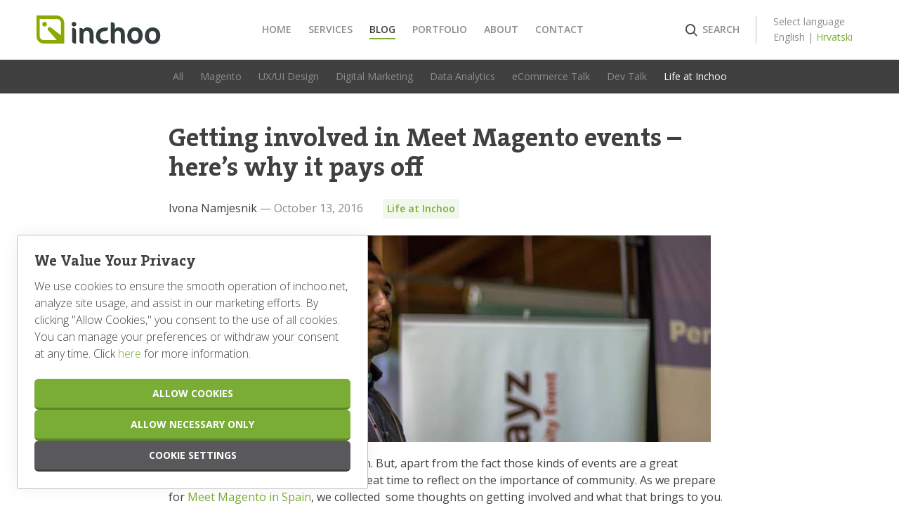

--- FILE ---
content_type: text/html; charset=UTF-8
request_url: https://inchoo.net/life-at-inchoo/meet-magento-involve/
body_size: 76067
content:
<!DOCTYPE html>
<html lang="en-US">
<head>
    <meta charset="UTF-8">
    <meta name="viewport" content="width=device-width, initial-scale=1">
    <link rel="preload" href="https://inchoo.net/wp-content/themes/inchoo/assets/fonts/TheSerifB-W8ExtraBold.woff2" as="font" type="font/woff2" crossorigin="anonymous">
    <link rel="preload" href="https://inchoo.net/wp-content/themes/inchoo/assets/fonts/TheSerifB-W5Plain.woff2" as="font" type="font/woff2" crossorigin="anonymous">
    <link rel="preload" href="https://inchoo.net/wp-content/themes/inchoo/assets/fonts/TheSerifB-W7Bold.woff2" as="font" type="font/woff2" crossorigin="anonymous">
    <link rel="profile" href="https://gmpg.org/xfn/11">
    <meta name='robots' content='index, follow, max-image-preview:large, max-snippet:-1, max-video-preview:-1' />

	<!-- This site is optimized with the Yoast SEO Premium plugin v26.5 (Yoast SEO v26.5) - https://yoast.com/wordpress/plugins/seo/ -->
	<title>Getting involved in Meet Magento events - here&#039;s why it pays off - Inchoo.net</title>
	<link rel="canonical" href="https://inchoo.net/life-at-inchoo/meet-magento-involve/" />
	<meta property="og:locale" content="en_US" />
	<meta property="og:type" content="article" />
	<meta property="og:title" content="Getting involved in Meet Magento events - here&#039;s why it pays off" />
	<meta property="og:description" content="Meet Magento October already began. But, apart from the fact those kinds of events are a great opportunity to network, they are a great time to reflect on the importance of community. As we prepare for Meet Magento in Spain, we collected  some thoughts on getting involved and what that brings to you. Why get [&hellip;]" />
	<meta property="og:url" content="https://inchoo.net/life-at-inchoo/meet-magento-involve/" />
	<meta property="og:site_name" content="Inchoo.net" />
	<meta property="article:publisher" content="https://www.facebook.com/inchoo" />
	<meta property="article:published_time" content="2016-10-13T11:58:43+00:00" />
	<meta property="article:modified_time" content="2024-08-28T09:04:06+00:00" />
	<meta property="og:image" content="https://inchoo.net/wp-content/uploads/2024/08/mm16es.jpg" />
	<meta property="og:image:width" content="744" />
	<meta property="og:image:height" content="294" />
	<meta property="og:image:type" content="image/jpeg" />
	<meta name="author" content="Ivona Namjesnik" />
	<meta name="twitter:card" content="summary_large_image" />
	<meta name="twitter:creator" content="@namjesnik_" />
	<meta name="twitter:site" content="@inchoo" />
	<meta name="twitter:label1" content="Written by" />
	<meta name="twitter:data1" content="Ivona Namjesnik" />
	<meta name="twitter:label2" content="Est. reading time" />
	<meta name="twitter:data2" content="3 minutes" />
	<script type="application/ld+json" class="yoast-schema-graph">{"@context":"https://schema.org","@graph":[{"@type":"Article","@id":"https://inchoo.net/life-at-inchoo/meet-magento-involve/#article","isPartOf":{"@id":"https://inchoo.net/life-at-inchoo/meet-magento-involve/"},"author":{"name":"Ivona Namjesnik","@id":"https://inchoo.net/#/schema/person/a3dbf49b19188c0f8d15b9742d333595"},"headline":"Getting involved in Meet Magento events &#8211; here&#8217;s why it pays off","datePublished":"2016-10-13T11:58:43+00:00","dateModified":"2024-08-28T09:04:06+00:00","mainEntityOfPage":{"@id":"https://inchoo.net/life-at-inchoo/meet-magento-involve/"},"wordCount":854,"commentCount":0,"publisher":{"@id":"https://inchoo.net/#organization"},"image":{"@id":"https://inchoo.net/life-at-inchoo/meet-magento-involve/#primaryimage"},"thumbnailUrl":"https://inchoo.net/wp-content/uploads/2024/08/mm16es.jpg","keywords":["Life at Inchoo","meet magento"],"articleSection":["Life at Inchoo"],"inLanguage":"en-US","potentialAction":[{"@type":"CommentAction","name":"Comment","target":["https://inchoo.net/life-at-inchoo/meet-magento-involve/#respond"]}]},{"@type":"WebPage","@id":"https://inchoo.net/life-at-inchoo/meet-magento-involve/","url":"https://inchoo.net/life-at-inchoo/meet-magento-involve/","name":"Getting involved in Meet Magento events - here's why it pays off - Inchoo.net","isPartOf":{"@id":"https://inchoo.net/#website"},"primaryImageOfPage":{"@id":"https://inchoo.net/life-at-inchoo/meet-magento-involve/#primaryimage"},"image":{"@id":"https://inchoo.net/life-at-inchoo/meet-magento-involve/#primaryimage"},"thumbnailUrl":"https://inchoo.net/wp-content/uploads/2024/08/mm16es.jpg","datePublished":"2016-10-13T11:58:43+00:00","dateModified":"2024-08-28T09:04:06+00:00","breadcrumb":{"@id":"https://inchoo.net/life-at-inchoo/meet-magento-involve/#breadcrumb"},"inLanguage":"en-US","potentialAction":[{"@type":"ReadAction","target":["https://inchoo.net/life-at-inchoo/meet-magento-involve/"]}]},{"@type":"ImageObject","inLanguage":"en-US","@id":"https://inchoo.net/life-at-inchoo/meet-magento-involve/#primaryimage","url":"https://inchoo.net/wp-content/uploads/2024/08/mm16es.jpg","contentUrl":"https://inchoo.net/wp-content/uploads/2024/08/mm16es.jpg","width":744,"height":294},{"@type":"BreadcrumbList","@id":"https://inchoo.net/life-at-inchoo/meet-magento-involve/#breadcrumb","itemListElement":[{"@type":"ListItem","position":1,"name":"Home","item":"https://inchoo.net/"},{"@type":"ListItem","position":2,"name":"Blog","item":"https://inchoo.net/blog/"},{"@type":"ListItem","position":3,"name":"Getting involved in Meet Magento events &#8211; here&#8217;s why it pays off"}]},{"@type":"WebSite","@id":"https://inchoo.net/#website","url":"https://inchoo.net/","name":"Inchoo - Magento eCommerce Development Agency","description":"Merchants&#039; Best Friend","publisher":{"@id":"https://inchoo.net/#organization"},"potentialAction":[{"@type":"SearchAction","target":{"@type":"EntryPoint","urlTemplate":"https://inchoo.net/?s={search_term_string}"},"query-input":{"@type":"PropertyValueSpecification","valueRequired":true,"valueName":"search_term_string"}}],"inLanguage":"en-US"},{"@type":"Organization","@id":"https://inchoo.net/#organization","name":"Inchoo","url":"https://inchoo.net/","logo":{"@type":"ImageObject","inLanguage":"en-US","@id":"https://inchoo.net/#/schema/logo/image/","url":"https://inchoo.net/wp-content/uploads/2024/08/Inchoo-logo.jpg","contentUrl":"https://inchoo.net/wp-content/uploads/2024/08/Inchoo-logo.jpg","width":612,"height":187,"caption":"Inchoo"},"image":{"@id":"https://inchoo.net/#/schema/logo/image/"},"sameAs":["https://www.facebook.com/inchoo","https://x.com/inchoo","https://www.instagram.com/inchoonet/","https://www.linkedin.com/company/inchoo/"],"vatID":"HR79343687407","taxID":"HR79343687407"},{"@type":"Person","@id":"https://inchoo.net/#/schema/person/a3dbf49b19188c0f8d15b9742d333595","name":"Ivona Namjesnik","image":{"@type":"ImageObject","inLanguage":"en-US","@id":"https://inchoo.net/#/schema/person/image/","url":"https://secure.gravatar.com/avatar/644161ccdba9eb64dc1159dd46c4b2641f3c2977bc3ea6a453dcb07884261da9?s=96&d=mm&r=g","contentUrl":"https://secure.gravatar.com/avatar/644161ccdba9eb64dc1159dd46c4b2641f3c2977bc3ea6a453dcb07884261da9?s=96&d=mm&r=g","caption":"Ivona Namjesnik"},"description":"The moment Ivona started her sales and marketing internship at Inchoo, her work ethic, appetite for tasks and desire to learn made many of us feel like we’re slacking. So it was no wonder that she quickly landed a job with us as a Marketing and Communications Coordinator even before her internship was completed. Currently completing her undergraduate degree at University of Osijek’s Department of Culturology, Ivona is in no way your run-off-the-mill student. She was VP of Marketing at AIESEC Osijek, completed International Train the Trainers program and even started her own non-profit organization, while working several years as a bartender. All those activities made her college courses feel like more of a hobby than a challenge. Being a self-proclaimed overachiever, she tries to balance her very active lifestyle by making one day of each week “Ivona’s day” when she’ll just kick back and relax, play herself an 80’s movie, read a book, visit a friend or combine all of these things and for sure post about it on her Instagram profile (did we mention she’s also an avid storyteller?).","sameAs":["https://inchoo.net/author/ivona-namjesnik/profile","https://x.com/namjesnik_"],"url":"https://inchoo.net/author/ivona-namjesnik/"}]}</script>
	<!-- / Yoast SEO Premium plugin. -->


<link rel='dns-prefetch' href='//cdnjs.cloudflare.com' />
<link rel='dns-prefetch' href='//fonts.googleapis.com' />
<link rel="alternate" type="application/rss+xml" title="Inchoo.net &raquo; Feed" href="https://inchoo.net/feed/" />
<link rel="alternate" type="application/rss+xml" title="Inchoo.net &raquo; Comments Feed" href="https://inchoo.net/comments/feed/" />
<link rel="alternate" type="application/rss+xml" title="Inchoo.net &raquo; Getting involved in Meet Magento events &#8211; here&#8217;s why it pays off Comments Feed" href="https://inchoo.net/life-at-inchoo/meet-magento-involve/feed/" />
<link rel="alternate" title="oEmbed (JSON)" type="application/json+oembed" href="https://inchoo.net/wp-json/oembed/1.0/embed?url=https%3A%2F%2Finchoo.net%2Flife-at-inchoo%2Fmeet-magento-involve%2F" />
<link rel="alternate" title="oEmbed (XML)" type="text/xml+oembed" href="https://inchoo.net/wp-json/oembed/1.0/embed?url=https%3A%2F%2Finchoo.net%2Flife-at-inchoo%2Fmeet-magento-involve%2F&#038;format=xml" />
<style id='wp-img-auto-sizes-contain-inline-css'>
img:is([sizes=auto i],[sizes^="auto," i]){contain-intrinsic-size:3000px 1500px}
/*# sourceURL=wp-img-auto-sizes-contain-inline-css */
</style>
<style id='wp-emoji-styles-inline-css'>

	img.wp-smiley, img.emoji {
		display: inline !important;
		border: none !important;
		box-shadow: none !important;
		height: 1em !important;
		width: 1em !important;
		margin: 0 0.07em !important;
		vertical-align: -0.1em !important;
		background: none !important;
		padding: 0 !important;
	}
/*# sourceURL=wp-emoji-styles-inline-css */
</style>
<style id='wp-block-library-inline-css'>
:root{--wp-block-synced-color:#7a00df;--wp-block-synced-color--rgb:122,0,223;--wp-bound-block-color:var(--wp-block-synced-color);--wp-editor-canvas-background:#ddd;--wp-admin-theme-color:#007cba;--wp-admin-theme-color--rgb:0,124,186;--wp-admin-theme-color-darker-10:#006ba1;--wp-admin-theme-color-darker-10--rgb:0,107,160.5;--wp-admin-theme-color-darker-20:#005a87;--wp-admin-theme-color-darker-20--rgb:0,90,135;--wp-admin-border-width-focus:2px}@media (min-resolution:192dpi){:root{--wp-admin-border-width-focus:1.5px}}.wp-element-button{cursor:pointer}:root .has-very-light-gray-background-color{background-color:#eee}:root .has-very-dark-gray-background-color{background-color:#313131}:root .has-very-light-gray-color{color:#eee}:root .has-very-dark-gray-color{color:#313131}:root .has-vivid-green-cyan-to-vivid-cyan-blue-gradient-background{background:linear-gradient(135deg,#00d084,#0693e3)}:root .has-purple-crush-gradient-background{background:linear-gradient(135deg,#34e2e4,#4721fb 50%,#ab1dfe)}:root .has-hazy-dawn-gradient-background{background:linear-gradient(135deg,#faaca8,#dad0ec)}:root .has-subdued-olive-gradient-background{background:linear-gradient(135deg,#fafae1,#67a671)}:root .has-atomic-cream-gradient-background{background:linear-gradient(135deg,#fdd79a,#004a59)}:root .has-nightshade-gradient-background{background:linear-gradient(135deg,#330968,#31cdcf)}:root .has-midnight-gradient-background{background:linear-gradient(135deg,#020381,#2874fc)}:root{--wp--preset--font-size--normal:16px;--wp--preset--font-size--huge:42px}.has-regular-font-size{font-size:1em}.has-larger-font-size{font-size:2.625em}.has-normal-font-size{font-size:var(--wp--preset--font-size--normal)}.has-huge-font-size{font-size:var(--wp--preset--font-size--huge)}.has-text-align-center{text-align:center}.has-text-align-left{text-align:left}.has-text-align-right{text-align:right}.has-fit-text{white-space:nowrap!important}#end-resizable-editor-section{display:none}.aligncenter{clear:both}.items-justified-left{justify-content:flex-start}.items-justified-center{justify-content:center}.items-justified-right{justify-content:flex-end}.items-justified-space-between{justify-content:space-between}.screen-reader-text{border:0;clip-path:inset(50%);height:1px;margin:-1px;overflow:hidden;padding:0;position:absolute;width:1px;word-wrap:normal!important}.screen-reader-text:focus{background-color:#ddd;clip-path:none;color:#444;display:block;font-size:1em;height:auto;left:5px;line-height:normal;padding:15px 23px 14px;text-decoration:none;top:5px;width:auto;z-index:100000}html :where(.has-border-color){border-style:solid}html :where([style*=border-top-color]){border-top-style:solid}html :where([style*=border-right-color]){border-right-style:solid}html :where([style*=border-bottom-color]){border-bottom-style:solid}html :where([style*=border-left-color]){border-left-style:solid}html :where([style*=border-width]){border-style:solid}html :where([style*=border-top-width]){border-top-style:solid}html :where([style*=border-right-width]){border-right-style:solid}html :where([style*=border-bottom-width]){border-bottom-style:solid}html :where([style*=border-left-width]){border-left-style:solid}html :where(img[class*=wp-image-]){height:auto;max-width:100%}:where(figure){margin:0 0 1em}html :where(.is-position-sticky){--wp-admin--admin-bar--position-offset:var(--wp-admin--admin-bar--height,0px)}@media screen and (max-width:600px){html :where(.is-position-sticky){--wp-admin--admin-bar--position-offset:0px}}

/*# sourceURL=wp-block-library-inline-css */
</style><style id='global-styles-inline-css'>
:root{--wp--preset--aspect-ratio--square: 1;--wp--preset--aspect-ratio--4-3: 4/3;--wp--preset--aspect-ratio--3-4: 3/4;--wp--preset--aspect-ratio--3-2: 3/2;--wp--preset--aspect-ratio--2-3: 2/3;--wp--preset--aspect-ratio--16-9: 16/9;--wp--preset--aspect-ratio--9-16: 9/16;--wp--preset--color--black: #000000;--wp--preset--color--cyan-bluish-gray: #abb8c3;--wp--preset--color--white: #ffffff;--wp--preset--color--pale-pink: #f78da7;--wp--preset--color--vivid-red: #cf2e2e;--wp--preset--color--luminous-vivid-orange: #ff6900;--wp--preset--color--luminous-vivid-amber: #fcb900;--wp--preset--color--light-green-cyan: #7bdcb5;--wp--preset--color--vivid-green-cyan: #00d084;--wp--preset--color--pale-cyan-blue: #8ed1fc;--wp--preset--color--vivid-cyan-blue: #0693e3;--wp--preset--color--vivid-purple: #9b51e0;--wp--preset--color--primary: #79AD36;--wp--preset--color--secondary: #404041;--wp--preset--color--primary-100: #f2f7eb;--wp--preset--color--primary-200: #AAD475;--wp--preset--color--primary-300: #5E862A;--wp--preset--color--primary-400: #435F1E;--wp--preset--color--secondary-100: #F3F3F3;--wp--preset--color--secondary-200: #C0C0C0;--wp--preset--color--secondary-300: #8C8C8E;--wp--preset--color--secondary-400: #59595B;--wp--preset--color--secondary-500: #272727;--wp--preset--gradient--vivid-cyan-blue-to-vivid-purple: linear-gradient(135deg,rgb(6,147,227) 0%,rgb(155,81,224) 100%);--wp--preset--gradient--light-green-cyan-to-vivid-green-cyan: linear-gradient(135deg,rgb(122,220,180) 0%,rgb(0,208,130) 100%);--wp--preset--gradient--luminous-vivid-amber-to-luminous-vivid-orange: linear-gradient(135deg,rgb(252,185,0) 0%,rgb(255,105,0) 100%);--wp--preset--gradient--luminous-vivid-orange-to-vivid-red: linear-gradient(135deg,rgb(255,105,0) 0%,rgb(207,46,46) 100%);--wp--preset--gradient--very-light-gray-to-cyan-bluish-gray: linear-gradient(135deg,rgb(238,238,238) 0%,rgb(169,184,195) 100%);--wp--preset--gradient--cool-to-warm-spectrum: linear-gradient(135deg,rgb(74,234,220) 0%,rgb(151,120,209) 20%,rgb(207,42,186) 40%,rgb(238,44,130) 60%,rgb(251,105,98) 80%,rgb(254,248,76) 100%);--wp--preset--gradient--blush-light-purple: linear-gradient(135deg,rgb(255,206,236) 0%,rgb(152,150,240) 100%);--wp--preset--gradient--blush-bordeaux: linear-gradient(135deg,rgb(254,205,165) 0%,rgb(254,45,45) 50%,rgb(107,0,62) 100%);--wp--preset--gradient--luminous-dusk: linear-gradient(135deg,rgb(255,203,112) 0%,rgb(199,81,192) 50%,rgb(65,88,208) 100%);--wp--preset--gradient--pale-ocean: linear-gradient(135deg,rgb(255,245,203) 0%,rgb(182,227,212) 50%,rgb(51,167,181) 100%);--wp--preset--gradient--electric-grass: linear-gradient(135deg,rgb(202,248,128) 0%,rgb(113,206,126) 100%);--wp--preset--gradient--midnight: linear-gradient(135deg,rgb(2,3,129) 0%,rgb(40,116,252) 100%);--wp--preset--font-size--small: 12px;--wp--preset--font-size--medium: 20px;--wp--preset--font-size--large: 18px;--wp--preset--font-size--x-large: 42px;--wp--preset--font-size--regular: 16px;--wp--preset--spacing--20: 0.44rem;--wp--preset--spacing--30: 0.67rem;--wp--preset--spacing--40: 1rem;--wp--preset--spacing--50: 1.5rem;--wp--preset--spacing--60: 2.25rem;--wp--preset--spacing--70: 3.38rem;--wp--preset--spacing--80: 5.06rem;--wp--preset--shadow--natural: 6px 6px 9px rgba(0, 0, 0, 0.2);--wp--preset--shadow--deep: 12px 12px 50px rgba(0, 0, 0, 0.4);--wp--preset--shadow--sharp: 6px 6px 0px rgba(0, 0, 0, 0.2);--wp--preset--shadow--outlined: 6px 6px 0px -3px rgb(255, 255, 255), 6px 6px rgb(0, 0, 0);--wp--preset--shadow--crisp: 6px 6px 0px rgb(0, 0, 0);}:where(.is-layout-flex){gap: 0.5em;}:where(.is-layout-grid){gap: 0.5em;}body .is-layout-flex{display: flex;}.is-layout-flex{flex-wrap: wrap;align-items: center;}.is-layout-flex > :is(*, div){margin: 0;}body .is-layout-grid{display: grid;}.is-layout-grid > :is(*, div){margin: 0;}:where(.wp-block-columns.is-layout-flex){gap: 2em;}:where(.wp-block-columns.is-layout-grid){gap: 2em;}:where(.wp-block-post-template.is-layout-flex){gap: 1.25em;}:where(.wp-block-post-template.is-layout-grid){gap: 1.25em;}.has-black-color{color: var(--wp--preset--color--black) !important;}.has-cyan-bluish-gray-color{color: var(--wp--preset--color--cyan-bluish-gray) !important;}.has-white-color{color: var(--wp--preset--color--white) !important;}.has-pale-pink-color{color: var(--wp--preset--color--pale-pink) !important;}.has-vivid-red-color{color: var(--wp--preset--color--vivid-red) !important;}.has-luminous-vivid-orange-color{color: var(--wp--preset--color--luminous-vivid-orange) !important;}.has-luminous-vivid-amber-color{color: var(--wp--preset--color--luminous-vivid-amber) !important;}.has-light-green-cyan-color{color: var(--wp--preset--color--light-green-cyan) !important;}.has-vivid-green-cyan-color{color: var(--wp--preset--color--vivid-green-cyan) !important;}.has-pale-cyan-blue-color{color: var(--wp--preset--color--pale-cyan-blue) !important;}.has-vivid-cyan-blue-color{color: var(--wp--preset--color--vivid-cyan-blue) !important;}.has-vivid-purple-color{color: var(--wp--preset--color--vivid-purple) !important;}.has-black-background-color{background-color: var(--wp--preset--color--black) !important;}.has-cyan-bluish-gray-background-color{background-color: var(--wp--preset--color--cyan-bluish-gray) !important;}.has-white-background-color{background-color: var(--wp--preset--color--white) !important;}.has-pale-pink-background-color{background-color: var(--wp--preset--color--pale-pink) !important;}.has-vivid-red-background-color{background-color: var(--wp--preset--color--vivid-red) !important;}.has-luminous-vivid-orange-background-color{background-color: var(--wp--preset--color--luminous-vivid-orange) !important;}.has-luminous-vivid-amber-background-color{background-color: var(--wp--preset--color--luminous-vivid-amber) !important;}.has-light-green-cyan-background-color{background-color: var(--wp--preset--color--light-green-cyan) !important;}.has-vivid-green-cyan-background-color{background-color: var(--wp--preset--color--vivid-green-cyan) !important;}.has-pale-cyan-blue-background-color{background-color: var(--wp--preset--color--pale-cyan-blue) !important;}.has-vivid-cyan-blue-background-color{background-color: var(--wp--preset--color--vivid-cyan-blue) !important;}.has-vivid-purple-background-color{background-color: var(--wp--preset--color--vivid-purple) !important;}.has-black-border-color{border-color: var(--wp--preset--color--black) !important;}.has-cyan-bluish-gray-border-color{border-color: var(--wp--preset--color--cyan-bluish-gray) !important;}.has-white-border-color{border-color: var(--wp--preset--color--white) !important;}.has-pale-pink-border-color{border-color: var(--wp--preset--color--pale-pink) !important;}.has-vivid-red-border-color{border-color: var(--wp--preset--color--vivid-red) !important;}.has-luminous-vivid-orange-border-color{border-color: var(--wp--preset--color--luminous-vivid-orange) !important;}.has-luminous-vivid-amber-border-color{border-color: var(--wp--preset--color--luminous-vivid-amber) !important;}.has-light-green-cyan-border-color{border-color: var(--wp--preset--color--light-green-cyan) !important;}.has-vivid-green-cyan-border-color{border-color: var(--wp--preset--color--vivid-green-cyan) !important;}.has-pale-cyan-blue-border-color{border-color: var(--wp--preset--color--pale-cyan-blue) !important;}.has-vivid-cyan-blue-border-color{border-color: var(--wp--preset--color--vivid-cyan-blue) !important;}.has-vivid-purple-border-color{border-color: var(--wp--preset--color--vivid-purple) !important;}.has-vivid-cyan-blue-to-vivid-purple-gradient-background{background: var(--wp--preset--gradient--vivid-cyan-blue-to-vivid-purple) !important;}.has-light-green-cyan-to-vivid-green-cyan-gradient-background{background: var(--wp--preset--gradient--light-green-cyan-to-vivid-green-cyan) !important;}.has-luminous-vivid-amber-to-luminous-vivid-orange-gradient-background{background: var(--wp--preset--gradient--luminous-vivid-amber-to-luminous-vivid-orange) !important;}.has-luminous-vivid-orange-to-vivid-red-gradient-background{background: var(--wp--preset--gradient--luminous-vivid-orange-to-vivid-red) !important;}.has-very-light-gray-to-cyan-bluish-gray-gradient-background{background: var(--wp--preset--gradient--very-light-gray-to-cyan-bluish-gray) !important;}.has-cool-to-warm-spectrum-gradient-background{background: var(--wp--preset--gradient--cool-to-warm-spectrum) !important;}.has-blush-light-purple-gradient-background{background: var(--wp--preset--gradient--blush-light-purple) !important;}.has-blush-bordeaux-gradient-background{background: var(--wp--preset--gradient--blush-bordeaux) !important;}.has-luminous-dusk-gradient-background{background: var(--wp--preset--gradient--luminous-dusk) !important;}.has-pale-ocean-gradient-background{background: var(--wp--preset--gradient--pale-ocean) !important;}.has-electric-grass-gradient-background{background: var(--wp--preset--gradient--electric-grass) !important;}.has-midnight-gradient-background{background: var(--wp--preset--gradient--midnight) !important;}.has-small-font-size{font-size: var(--wp--preset--font-size--small) !important;}.has-medium-font-size{font-size: var(--wp--preset--font-size--medium) !important;}.has-large-font-size{font-size: var(--wp--preset--font-size--large) !important;}.has-x-large-font-size{font-size: var(--wp--preset--font-size--x-large) !important;}
/*# sourceURL=global-styles-inline-css */
</style>

<style id='classic-theme-styles-inline-css'>
/*! This file is auto-generated */
.wp-block-button__link{color:#fff;background-color:#32373c;border-radius:9999px;box-shadow:none;text-decoration:none;padding:calc(.667em + 2px) calc(1.333em + 2px);font-size:1.125em}.wp-block-file__button{background:#32373c;color:#fff;text-decoration:none}
/*# sourceURL=/wp-includes/css/classic-themes.min.css */
</style>
<link rel='stylesheet' id='inchoo-blocks-style-css' href='https://inchoo.net/wp-content/themes/inchoo/assets/css/blocks.css?ver=1.2.17' media='all' />
<link rel='stylesheet' id='contact-form-7-css' href='https://inchoo.net/wp-content/plugins/contact-form-7/includes/css/styles.css?ver=6.1.4' media='all' />
<link rel='stylesheet' id='wpa-css-css' href='https://inchoo.net/wp-content/plugins/honeypot/includes/css/wpa.css?ver=2.3.04' media='all' />
<link rel='stylesheet' id='inchoo-style-css' href='https://inchoo.net/wp-content/themes/inchoo/style.css?ver=1.2.17' media='all' />
<link rel='stylesheet' id='inchoo-custom-css' href='https://inchoo.net/wp-content/themes/inchoo/assets/css/theme.css?ver=1.2.17' media='all' />
<link rel='stylesheet' id='animate-css-css' href='https://cdnjs.cloudflare.com/ajax/libs/animate.css/4.1.1/animate.min.css?ver=4.1.1' media='all' />
<link rel='stylesheet' id='google-css' href='https://fonts.googleapis.com/css2?family=Open+Sans:ital,wght@0,300..800;1,300..800&#038;display=swap' media='all' />
<script src="https://inchoo.net/wp-includes/js/jquery/jquery.min.js?ver=3.7.1" id="jquery-core-js"></script>
<script src="https://inchoo.net/wp-includes/js/jquery/jquery-migrate.min.js?ver=3.4.1" id="jquery-migrate-js"></script>
<link rel="https://api.w.org/" href="https://inchoo.net/wp-json/" /><link rel="alternate" title="JSON" type="application/json" href="https://inchoo.net/wp-json/wp/v2/posts/2692" /><link rel="EditURI" type="application/rsd+xml" title="RSD" href="https://inchoo.net/xmlrpc.php?rsd" />
<meta name="generator" content="WordPress 6.9" />
<link rel='shortlink' href='https://inchoo.net/?p=2692' />
<link rel="icon" href="https://inchoo.net/wp-content/uploads/2024/10/inchoo-favicon-150x150.png" sizes="32x32" />
<link rel="icon" href="https://inchoo.net/wp-content/uploads/2024/10/inchoo-favicon-300x300.png" sizes="192x192" />
<link rel="apple-touch-icon" href="https://inchoo.net/wp-content/uploads/2024/10/inchoo-favicon-300x300.png" />
<meta name="msapplication-TileImage" content="https://inchoo.net/wp-content/uploads/2024/10/inchoo-favicon-300x300.png" />
		<style id="wp-custom-css">
			/*** Home ***/
.simple-column-box {
	background-color: #fff;
	border-radius: 6px;
	box-shadow: 0 3px 15px 0 rgba(64,64,65,.05);
}

.simple-column-box .simple-box {
	box-shadow: none;
}

.why-choose-us--content li {
	align-items: center;
	padding-bottom: 24px;
}

.why-choose-us--content li:after {
    bottom: -38px;
    top: 40px;
}

.why-choose-us--content li:before {
	top: 36px;
}
/** List Section **/
@media (max-width: 768px) {
	.list-section {
	gap: 0!important;
}
	.home-hero {
		padding: 0!important;
	}
	.hero-logo-list {
		flex-wrap: wrap;
		gap: 0!important;
	}
	.hero-logo-list .wp-block-image {
		width: 50%;
		margin-bottom: 30px;
	}
	.home-hero .button {
		width: 100%;
		justify-content: center;
	}
}

/* Purple Button */

.button-purple a {
	background: #9273BF;
	border-color: #744EAB;
}
.button-purple a:hover {
	background: #744EAB;
	border-color: #5A3D85;
}
.button-purple a:active {
	background: #5A3D85;
	border-color: #5A3D85;
}
.bg-purple {
	background-color: #241834;
}

/* Hottify Changes */
.hoottify-green-box a {
	color: #ffd902!important;
}
.yellow-col-bg:before {
	background-image: url(https://inchoo.net/wp-content/uploads/2025/07/yellow-bg-bigger.png);
	width: 562px;
	height: 534px;
	background-position: center
		10px;
}
.yellow-box-small-p {
	margin-bottom: 5px;
}
.hootify-modal {
	display: none;
  position: fixed;
  z-index: 9999;
  top: 0;
  left: 0;
  width: 100%;
  height: 100%;
  background: rgba(0, 0, 0, 0.6);
  justify-content: center;
  align-items: center;
}

.hootify-modal h2 {
	margin-bottom: 40px;
}

.hootify-modal-content {
  background: white;
  padding: 40px 30px;
  border-radius: 5px;
  max-width: 960px;
  width: 100%;
  margin: 0 auto;
  position: relative;
  box-shadow: 0 15px 40px rgba(0, 0, 0, 0.2);
}

.modal-group {
	position: relative;
}

.hootify-close {
	display: inline-block;
	background: #ffff;
	color: #000;
	width: 34px;
	height: 34px;
	border-radius: 50%;
	text-align: center;
	text-transform: lowercase;
	line-height: 32px;
	position: absolute;
	top: -18px;
	right: -16px;
	z-index: 1;
	cursor: pointer;
}
.demo-popup-box {
	position: absolute;
	
}
.demo-popup {
  position: relative;
  margin-top: 1rem;
  background: white;
  padding: 25px 25px 15px 25px;
  border-radius: 10px;
  box-shadow: 0 0 10px rgba(0,0,0,0.1);
	z-index: 99;
}

.demo-popup::before {
  content: "";
  position: absolute;
  top: -25px;
  left: 32px;
  border-width: 0px 23px 26px 0px;
  border-style: solid;
  border-color: transparent transparent white transparent;
}

.demo-btn {
  display: block;
  margin-bottom: 10px;
  padding: 12px 30px;
  background: #9b6cc6;
  color: white;
  text-align: center;
  text-decoration: none;
  border-radius: 8px;
  font-weight: bold;
	transition: all linear 200ms;
	color: #fff!important;
}
.demo-btn:hover {
	background-color: #744eab;
}

:root {
	--swiper-navigation-color: #79ad36;
}

.wp-block-inchoo-plugin-testimonials-block:has(.testimonial__wrapper--dark) .swiper-button-prev,
.wp-block-inchoo-plugin-testimonials-block:has(.testimonial__wrapper--dark) .swiper-button-next {
	color:#fff;
}





/*** Archive Hero ***/
.archive-hero img {
	border-radius: 6px;
}
.archive-hero h2 {
	margin-bottom: 18px;
}
.archive-hero h2 a:hover {
	color: #FFDA00;
}
.hero-percents p span {
	font-size: 56px; /* ovo već ima u css-u samo treba izmijeniti*/
}
.archive-hero-klijent {
	margin-bottom: 6px;
}



.post-type-archive-work .article-card .article-meta {
	font-weight: bold;
}

.post-type-archive-work .article-card-content h3 {
	margin-top: 6px;
	font-size: 27px;
	line-height: 30px;
	min-height: 60px;
}

.single-work  .article-card-content h3 {
	min-height: 60px;
}

.post-type-archive-work .article-card-content {
	padding-bottom: 30px;
}

.wp-block-inchoo-blocks-portfolio-block .portfolio-details__value {
	font-weight: 400;
}

.blue-line-img {
	position: relative;
	z-index: 9999;
}

.portfolio-details__item:nth-child(2) {
  min-width: 320px;
}

.hyva-section-bg p:hover a {
	color: inherit;
}
.hyva-section-bg a:hover {
  text-decoration: underline;
}

.post-type-archive-work  .archive-hero figure img {
	box-shadow: 0px 1px 2px 1px #00000040;

backdrop-filter: blur(1px);
}




/*** Work Single ***/
.single-work .portfolio-hero__logo {
	filter: none;
}
.single-work .green-testimonial__quote {
	border-left: 0!important;
}
.stat-card {
	justify-content: flex-start;
	padding-top: 60px;
}
.single-work .article-card h3 {
	font-size: 27px;
	line-height: 30px;
	min-height: 90px;
}

/*** Hootify Blog Banner ***/
.single .inchoo-cta-banner__title {
	display: flex;
	align-items: center;
	margin: 0;
}
.single .inchoo-cta-banner__subtitle {
	margin: 0;
}
.inchoo-cta-banner__content svg {
	margin-left: 24px;
}

/*** Responsive ***/
@media screen and ( max-width: 1024px ) {
	.hero-percents p span {
		font-size: 34px;
  }
	.image-out-right img {
		max-width:100%;
		margin-right: 0;
	}
	.image-out-left img {
		max-width: 100%;
		margin-left:0;
	}
	.half-column-bg {
		padding-top: 70px!important;
		padding-bottom: 70px!important;
	}
		.stat-card {
		padding: 20px;
		justify-content: center;
	}
}



@media screen and ( max-width: 768px ) {

	.half-column-bg {
		padding-bottom: 0!important;
	}
	.green-testimonial__quotes {
		display: none;
	}
	.article-card-content h3 {
		font-size: 24px;
	}
	.stat-card__number {
		font-size: 30px;
	}
	.single-work-contact-form .is-flex {
		display: block;
	}
	.single-work-contact-form .is-flex button {
		margin-top: 18px;
	}
	.stat-card__content {
		gap: 2px;
	}

}

.inchoo-cta-banner>a {
    color: #fff;
    display: block;
    padding: 48px 0;
}		</style>
		</head>

<body class="wp-singular post-template-default single single-post postid-2692 single-format-standard wp-embed-responsive wp-theme-inchoo">



<!-- Google Tag Manager -->
<script>dataLayer=[{"content_type":"article","content_group":"ANALYTICS","article_author":"Ivona Namjesnik","article_primary_category":"Life at Inchoo"}];</script>
<noscript><iframe src="//www.googletagmanager.com/ns.html?id=GTM-NDCZ4S" height="0" width="0" style="display:none;visibility:hidden"></iframe></noscript>
<script>(function(w,d,s,l,i){w[l]=w[l]||[];w[l].push({'gtm.start':
new Date().getTime(),event:'gtm.js'});var f=d.getElementsByTagName(s)[0],
j=d.createElement(s),dl=l!='dataLayer'?'&l='+l:'';j.async=true;j.src=
'//www.googletagmanager.com/gtm.js?id='+i+dl;f.parentNode.insertBefore(j,f);
})(window,document,'script','dataLayer','GTM-NDCZ4S');</script>
<!-- End Google Tag Manager -->


<header id="header" class="header">
    <div class="header-grid">
        <a class="header-logo" href="https://inchoo.net/" title="Inchoo.net" rel="home" id="top-menu-item-logo">Inchoo.net</a>

        <nav id="js-menu" class="menu">
            <ul id="menu-main" class="menu-list"><li id="menu-item-5673" class="menu-item menu-item-type-post_type menu-item-object-page menu-item-home menu-item-5673"><a href="https://inchoo.net/">Home</a></li>
<li id="menu-item-5676" class="dropdown-menu menu-item menu-item-type-post_type menu-item-object-page menu-item-has-children menu-item-5676"><a href="https://inchoo.net/services/">Services</a>
<ul class="sub-menu">
	<li id="menu-item-6501" class="has-icon magento-development menu-item menu-item-type-custom menu-item-object-custom menu-item-has-children menu-item-6501"><a>eCommerce Development</a>
	<ul class="sub-menu">
		<li id="menu-item-6500" class="menu-item menu-item-type-post_type menu-item-object-page menu-item-6500"><a href="https://inchoo.net/services/custom-magento-development/">Custom Magento Development</a></li>
		<li id="menu-item-6509" class="menu-item menu-item-type-post_type menu-item-object-page menu-item-6509"><a href="https://inchoo.net/services/magento-2-migration-service/">Magento 2 Migration</a></li>
		<li id="menu-item-6508" class="menu-item menu-item-type-post_type menu-item-object-page menu-item-6508"><a href="https://inchoo.net/services/hyva-powered-magento/">Hyvä-Powered Magento</a></li>
		<li id="menu-item-6507" class="menu-item menu-item-type-post_type menu-item-object-page menu-item-6507"><a href="https://inchoo.net/services/technical-audit/">Magento Technical Audit</a></li>
		<li id="menu-item-12258" class="menu-item menu-item-type-post_type menu-item-object-page menu-item-12258"><a href="https://inchoo.net/services/adobe-commerce-to-magento-open-source-migration/">Adobe Commerce to Magento Open Source Migration</a></li>
	</ul>
</li>
	<li id="menu-item-6510" class="has-icon ux-design menu-item menu-item-type-custom menu-item-object-custom menu-item-has-children menu-item-6510"><a>UX/UI Design</a>
	<ul class="sub-menu">
		<li id="menu-item-6512" class="menu-item menu-item-type-post_type menu-item-object-page menu-item-6512"><a href="https://inchoo.net/services/magento-design/">Magento Design</a></li>
		<li id="menu-item-6511" class="menu-item menu-item-type-post_type menu-item-object-page menu-item-6511"><a href="https://inchoo.net/services/ux-audit/">UX Audit</a></li>
	</ul>
</li>
	<li id="menu-item-6513" class="has-icon digital-marketing menu-item menu-item-type-custom menu-item-object-custom menu-item-has-children menu-item-6513"><a>Digital Marketing</a>
	<ul class="sub-menu">
		<li id="menu-item-6516" class="menu-item menu-item-type-post_type menu-item-object-page menu-item-6516"><a href="https://inchoo.net/services/magento-search-engine-optimization/">Magento SEO</a></li>
		<li id="menu-item-6515" class="menu-item menu-item-type-post_type menu-item-object-page menu-item-6515"><a href="https://inchoo.net/services/seo-audit/">Magento SEO Audit</a></li>
		<li id="menu-item-6750" class="menu-item menu-item-type-post_type menu-item-object-page menu-item-6750"><a href="https://inchoo.net/services/ecommerce-ppc-management/">eCommerce PPC Management</a></li>
		<li id="menu-item-6753" class="menu-item menu-item-type-post_type menu-item-object-page menu-item-6753"><a href="https://inchoo.net/services/ppc-audit/">PPC Audit</a></li>
		<li id="menu-item-6762" class="menu-item menu-item-type-post_type menu-item-object-page menu-item-6762"><a href="https://inchoo.net/services/ecommerce-email-marketing/">eCommerce Email Marketing</a></li>
		<li id="menu-item-6763" class="menu-item menu-item-type-post_type menu-item-object-page menu-item-6763"><a href="https://inchoo.net/services/ecommerce-email-marketing-audit/">eCommerce Email Marketing Audit</a></li>
	</ul>
</li>
	<li id="menu-item-6514" class="has-icon data-analytics menu-item menu-item-type-custom menu-item-object-custom menu-item-has-children menu-item-6514"><a title="Magento Data Analytics">Data Analytics</a>
	<ul class="sub-menu">
		<li id="menu-item-6517" class="menu-item menu-item-type-post_type menu-item-object-page menu-item-6517"><a href="https://inchoo.net/services/google-analytics-gtm-support/">Google Analytics &#038; GTM Support</a></li>
		<li id="menu-item-6518" class="menu-item menu-item-type-post_type menu-item-object-page menu-item-6518"><a href="https://inchoo.net/services/google-analytics-audit/">Google Analytics &amp; GTM Audit</a></li>
	</ul>
</li>
</ul>
</li>
<li id="menu-item-5674" class="menu-item menu-item-type-post_type menu-item-object-page current_page_parent menu-item-5674"><a href="https://inchoo.net/blog/">Blog</a></li>
<li id="menu-item-7131" class="menu-item menu-item-type-custom menu-item-object-custom menu-item-7131"><a href="https://inchoo.net/work/">Portfolio</a></li>
<li id="menu-item-5675" class="menu-item menu-item-type-post_type menu-item-object-page menu-item-5675"><a href="https://inchoo.net/inchoo/">About</a></li>
<li id="menu-item-6288" class="menu-item menu-item-type-post_type menu-item-object-page menu-item-6288"><a href="https://inchoo.net/contact/">Contact</a></li>
</ul>            <div class="header-lang header-lang--mobile">
                <span class="header-lang--title">Select language</span>
                <span class="current">English</span> | <a href="https://inchoo.hr">Hrvatski</a>            </div>    
        </nav>

        <button type="button" id="js-search-trigger" class="header-btn header-btn-search"><i class="icon-search"></i><span>Search</span></button>

        <div class="header-lang">
            <span class="header-lang--title">Select language</span>
            <span class="current">English</span> | <a href="https://inchoo.hr">Hrvatski</a>        </div>

        <button type="button" id="js-menu-trigger" class="header-btn header-btn-menu"><i class="icon-menu"></i><span>Menu</span></button>
    </div>
</header>

    <section class="category-list-section">
        <div class="container">
            <div class="menu-blog-container"><ul id="menu-blog" class="category-list"><li id="menu-item-5680" class="menu-item menu-item-type-post_type menu-item-object-page current_page_parent menu-item-5680"><a href="https://inchoo.net/blog/">All</a></li>
<li id="menu-item-5681" class="menu-item menu-item-type-taxonomy menu-item-object-category menu-item-5681"><a href="https://inchoo.net/magento-2/">Magento</a></li>
<li id="menu-item-5682" class="menu-item menu-item-type-taxonomy menu-item-object-category menu-item-5682"><a href="https://inchoo.net/ux-ui-design/">UX/UI Design</a></li>
<li id="menu-item-5683" class="menu-item menu-item-type-taxonomy menu-item-object-category menu-item-5683"><a href="https://inchoo.net/online-marketing/">Digital Marketing</a></li>
<li id="menu-item-5687" class="menu-item menu-item-type-taxonomy menu-item-object-category menu-item-5687"><a href="https://inchoo.net/data-analytics/">Data Analytics</a></li>
<li id="menu-item-5684" class="menu-item menu-item-type-taxonomy menu-item-object-category menu-item-5684"><a href="https://inchoo.net/ecommerce/">eCommerce Talk</a></li>
<li id="menu-item-5685" class="menu-item menu-item-type-taxonomy menu-item-object-category menu-item-5685"><a href="https://inchoo.net/dev-talk/">Dev Talk</a></li>
<li id="menu-item-5686" class="menu-item menu-item-type-taxonomy menu-item-object-category current-post-ancestor current-menu-parent current-post-parent menu-item-5686"><a href="https://inchoo.net/life-at-inchoo/">Life at Inchoo</a></li>
</ul></div>        </div>
    </section>

<form class="search-form" role="search" method="get" id="js-search-form" action="https://inchoo.net/">
    <input type="search" class="input-text search-form-input" value="" name="s" placeholder="Search here..." required />
</form>


<div id="primary" class="content-area">
    <main id="main" class="site-main">
                    <article id="post-2692" class="post-2692 post type-post status-publish format-standard has-post-thumbnail hentry category-life-at-inchoo tag-life-at-inchoo tag-meet-magento">
                <header class="entry-header">
                    <h1 class="entry-title">Getting involved in Meet Magento events &#8211; here&#8217;s why it pays off</h1>
                    <div class="entry-meta">
		<span class="author">
					Ivona Namjesnik				
	</span>
	<span class="date">— October 13, 2016</span>
	<span class="categories">
		<a href="https://inchoo.net/life-at-inchoo/">Life at Inchoo</a>	</span>
</div>                </header>

                                    <div class="featured-image">
                        <img width="744" height="294" src="https://inchoo.net/wp-content/uploads/2024/08/mm16es.jpg" class="attachment-large size-large wp-post-image" alt="" decoding="async" fetchpriority="high" srcset="https://inchoo.net/wp-content/uploads/2024/08/mm16es.jpg 744w, https://inchoo.net/wp-content/uploads/2024/08/mm16es-300x119.jpg 300w" sizes="(max-width: 744px) 100vw, 744px" />                    </div>
                
                <div class="entry-content">
                    <p>Meet Magento October already began. But, apart from the fact those kinds of events are a great opportunity to network, they are a great time to reflect on the importance of community. As we prepare for <a href="http://es.meet-magento.com/">Meet Magento in Spain</a>, we collected  some thoughts on getting involved and what that brings to you.<span id="more-2692"></span></p>
<h3>Why get involved?</h3>
<p>Because, essentially, <strong>it pays off</strong>. Going to events is a place to meet and connect with like minded individuals who are all exquisite in their own, very special way. For us, organizing <a href="https://inchoo.net/life-at-inchoo/devparadise-overview/">Developers Paradise</a> was an opportunity to show our gratitude to the community and give something back. But, apart from that, it was an opportunity to peek into people’s minds and get a fresh info on the latest Magento news right on the spot. Going to a <a href="http://meet-magento.com/">Meet Magento</a> event means advocating for decisions to be made and problems to be tackled. You will never learn as much by reading a book as you will by hanging out with a group of experts.</p>
<p><img decoding="async" class="alignnone size-full wp-image-27875" src="https://inchoo.net/wp-content/uploads/2024/08/MM16GR.jpg" alt="mm16gr" width="512" height="384" /></p>
<p>Here&#8217;s what Nenad Andrakovic, one of the speakers at Meet Magento Spain has to say about this from a speaker point of view:</p>
<blockquote><p>Preparing for Meet Magento is always special since you&#8217;re aware of the fact that experts will attend the conference and the workshop you&#8217;re having. They have their expectations that we, speakers, must meet.</p>
<p>When dealing with professionals, you really must understand your topic and dig deeper during preparations. You can&#8217;t fake it. :)) That means that you will learn something new so apart from giving your knowledge to the others, you get an opportunity to explore the topic you&#8217;ll be presenting way better.</p></blockquote>
<h3>What are the key benefits?</h3>
<p>You have a voice people <strong>recognize and value</strong>. You have a word in solving puzzles. You spread the excitement when you’re overcoming challenges. The best part? Excitement doesn’t come from the community only &#8211; people in the company get excited about being involved too. After all, they are the ones who create the voice and send out the message you’d like other community members to remember. Think of it this way: by getting involved, you encourage your employees to get better. They are happier with their working environment and because they get to travel and spread the knowledge. Clients are happy because they get experts working on their projects. Community is happy because it has a helping hand whenever there’s a need for one. Mutual build up is what makes us all better. As Kuba from Snowdog once put it: “<strong>Coopetition</strong>.”</p>
<p><img decoding="async" class="alignnone size-medium wp-image-27876" src="https://inchoo.net/wp-content/uploads/2024/08/MM16IT-760x570-1.jpg" alt="mm16it" width="760" height="570" /></p>
<div class="gmail_default">
<blockquote><p><strong>Nenad:</strong> &#8220;Key advantage of Meet Magento and other conferences is that you have an opportunity to talk with other developers and share knowledge and experience with them. Also, people can ask speakers whatever they want and receive instant feedback on things they want to know (no, speakers are not rock stars, we are developers who love to talk with other developers :)) Bottom line, think of Meet Magento events as a perfect chance to get up to speed on everything Magento related.&#8221;</p></blockquote>
<h3>What are the next steps?</h3>
<p>You think about attending a Meet Magento event? First step would be to check the list of the upcoming events. We already know that we’ll be visiting <a href="http://es.meet-magento.com/">Madrid</a> where our Nenad will have a talk on Magento 2 Frontend. But, it doesn’t mean you have to stop there. You can attend an event, write a post about it, write another post about the topic you found interesting, decide to tackle a problem on your own, offer a solution to the community, organize your event &#8211; Magento world has a limitless potential.</p>
<p>One of the proofs is building a community of PHP enthusiasts right here in Osijek. Nenad is one of the key people involved and has seen the community grow throughout the years. His experience is a proof that networking paves the way and can yield amazing results.</p>
</div>
<blockquote>
<div class="gmail_default">
<p>It’s all about networking. Here in Croatia, in a small town of 100,000 people, we have more than 1500 people who work in IT. 5 years ago, that number was maybe 100. Networking helped companies to get together, organise and grow. Networking helped junior developers to connect with those companies and senior developers who were helping them in their personal progress.</p>
</div>
<div class="gmail_default">We also have IT organization which help all IT-related people to connect with each other due to free workshops we helped to organize. I just can’t stress the importance of networking in this business.<br />
So, don’t look at conferences like only workshops about topics you are already familiar with. Look at them as an opportunity to meet other developers from Magento world since that’s what really matters.</div>
</blockquote>
<p>If we got you thinking or interested, perfect way to deepen this conversation would be to join two Inchooers in Madrid. They&#8217;ll be able to give you a nice overview on all things Magento related, but will also enjoy a drink or two served with Magento as the main dish.</p>
<p>See you in all in Madrid! ;))</p>
                </div>

                <div class="entry-footer">
                    <div class="categories-list">
                        <div class="categories">
                            Published in: <a href="https://inchoo.net/life-at-inchoo/">Life at Inchoo</a>                        </div>
                    </div>

                    <div class="mb-48"></div>
                                    </div>

                <div class="services-list">
                                    </div>

            </article>
        
            <section class="related-posts">
        <h3>You made it all the way down here so you must have enjoyed this post! You may also like:</h3>
        <div class="container">
            <div class="archive-row">
                <div class="article-card">
			<a href="https://inchoo.net/ecommerce/hyva-certified-developers/"><img width="768" height="302" src="https://inchoo.net/wp-content/uploads/2025/07/Hyvä-Certified-Developers-768x302.png" class="attachment-medium_large size-medium_large wp-post-image" alt="" decoding="async" loading="lazy" srcset="https://inchoo.net/wp-content/uploads/2025/07/Hyvä-Certified-Developers-768x302.png 768w, https://inchoo.net/wp-content/uploads/2025/07/Hyvä-Certified-Developers-300x118.png 300w, https://inchoo.net/wp-content/uploads/2025/07/Hyvä-Certified-Developers.png 976w" sizes="auto, (max-width: 768px) 100vw, 768px" /></a>
	
	<div class="article-card-content">
		<div class="article-meta">
								<a href="https://inchoo.net/author/nives-klasan/">Nives Klasan</a>
							<span class="date"> — Jul 22, 2025</span>
		</div>
		<h3><a href="https://inchoo.net/ecommerce/hyva-certified-developers/">Hyvä Certified: Straight from the Front(end) Lines</a></h3>
		
	</div>
</div><div class="article-card">
			<a href="https://inchoo.net/dev-talk/meet-magento-poland-2024/"><img width="768" height="302" src="https://inchoo.net/wp-content/uploads/2024/10/Meet-Magento-Poland-2024-featured-768x302.jpg" class="attachment-medium_large size-medium_large wp-post-image" alt="" decoding="async" loading="lazy" srcset="https://inchoo.net/wp-content/uploads/2024/10/Meet-Magento-Poland-2024-featured-768x302.jpg 768w, https://inchoo.net/wp-content/uploads/2024/10/Meet-Magento-Poland-2024-featured-300x118.jpg 300w, https://inchoo.net/wp-content/uploads/2024/10/Meet-Magento-Poland-2024-featured.jpg 976w" sizes="auto, (max-width: 768px) 100vw, 768px" /></a>
	
	<div class="article-card-content">
		<div class="article-meta">
								<span>Lucija Majstrovic</span>
							<span class="date"> — Sep 23, 2024</span>
		</div>
		<h3><a href="https://inchoo.net/dev-talk/meet-magento-poland-2024/">Speed, Sustainability, and Networking – at Meet Magento Poland!</a></h3>
		
	</div>
</div><div class="article-card">
			<a href="https://inchoo.net/life-at-inchoo/10-year-milestone-interview-with-our-cto/"><img width="768" height="302" src="https://inchoo.net/wp-content/uploads/2024/08/Featured-image-CTO-hits-a-10-year-mark-768x302.jpg" class="attachment-medium_large size-medium_large wp-post-image" alt="" decoding="async" loading="lazy" srcset="https://inchoo.net/wp-content/uploads/2024/08/Featured-image-CTO-hits-a-10-year-mark-768x302.jpg 768w, https://inchoo.net/wp-content/uploads/2024/08/Featured-image-CTO-hits-a-10-year-mark-300x118.jpg 300w, https://inchoo.net/wp-content/uploads/2024/08/Featured-image-CTO-hits-a-10-year-mark.jpg 976w" sizes="auto, (max-width: 768px) 100vw, 768px" /></a>
	
	<div class="article-card-content">
		<div class="article-meta">
								<span>Lucija Majstrovic</span>
							<span class="date"> — Mar 05, 2024</span>
		</div>
		<h3><a href="https://inchoo.net/life-at-inchoo/10-year-milestone-interview-with-our-cto/">A 10-Year Milestone: Interview with Our CTO</a></h3>
		
	</div>
</div>            </div>
        </div>
    </section>

    </main>
</div>

<div class="wp-block-inchoo-blocks-cta inchoo-cta-banner bg-purple">
    <a href="https://inchoo.net/hootify/">
        <div class="inchoo-cta-banner__content wp-block-group is-style-container">
            <p class="inchoo-cta-banner__subtitle"><strong>Smooth, reliable and fast</strong></p>
            <h2 class="inchoo-cta-banner__title"><span>Boost your eCommerce success with</span>
                <img src="https://inchoo.net/wp-content/uploads/2025/04/hootify_logo_margin.svg"
                    style="width: 106px;margin-left: 12px;margin-bottom: 3px;margin-right: -6px;" alt="Hootify logo">
                <span>
                    <svg xmlns="http://www.w3.org/2000/svg" width="24" height="24" viewBox="0 0 24 24" fill="none">
                        <path d="M5 12H19" stroke="#FFDA00" stroke-width="2" stroke-linecap="round"
                            stroke-linejoin="round"></path>
                        <path d="M12 5L19 12L12 19" stroke="#FFDA00" stroke-width="2" stroke-linecap="round"
                            stroke-linejoin="round"></path>
                    </svg>
                </span>
            </h2>
        </div>
    </a>
</div>


<footer class="footer">
	<div id="js-accordion" class="footer-menu__container">
		<div class="footer-menu">
						<div class="footer-menu__title js-accordion-toggle">Blog</div>
			<ul id="menu-blog-1" class="footer-menu__list js-accordion-content"><li class="menu-item menu-item-type-post_type menu-item-object-page current_page_parent menu-item-5680"><a href="https://inchoo.net/blog/">All</a></li>
<li class="menu-item menu-item-type-taxonomy menu-item-object-category menu-item-5681"><a href="https://inchoo.net/magento-2/">Magento</a></li>
<li class="menu-item menu-item-type-taxonomy menu-item-object-category menu-item-5682"><a href="https://inchoo.net/ux-ui-design/">UX/UI Design</a></li>
<li class="menu-item menu-item-type-taxonomy menu-item-object-category menu-item-5683"><a href="https://inchoo.net/online-marketing/">Digital Marketing</a></li>
<li class="menu-item menu-item-type-taxonomy menu-item-object-category menu-item-5687"><a href="https://inchoo.net/data-analytics/">Data Analytics</a></li>
<li class="menu-item menu-item-type-taxonomy menu-item-object-category menu-item-5684"><a href="https://inchoo.net/ecommerce/">eCommerce Talk</a></li>
<li class="menu-item menu-item-type-taxonomy menu-item-object-category menu-item-5685"><a href="https://inchoo.net/dev-talk/">Dev Talk</a></li>
<li class="menu-item menu-item-type-taxonomy menu-item-object-category current-post-ancestor current-menu-parent current-post-parent menu-item-5686"><a href="https://inchoo.net/life-at-inchoo/">Life at Inchoo</a></li>
</ul>		</div>

		<div class="footer-menu">
					<div class="footer-menu__title js-accordion-toggle">eCommerce Development</div>
			<ul id="menu-ecommerce-development" class="footer-menu__list js-accordion-content"><li id="menu-item-5693" class="menu-item menu-item-type-post_type menu-item-object-page menu-item-5693"><a href="https://inchoo.net/services/custom-magento-development/">Magento Development</a></li>
<li id="menu-item-5692" class="menu-item menu-item-type-post_type menu-item-object-page menu-item-5692"><a href="https://inchoo.net/services/magento-2-migration-service/">Magento 2 Migration</a></li>
<li id="menu-item-5695" class="menu-item menu-item-type-post_type menu-item-object-page menu-item-5695"><a href="https://inchoo.net/services/hyva-powered-magento/">Hyvä-Powered Magento</a></li>
<li id="menu-item-8535" class="menu-item menu-item-type-post_type menu-item-object-page menu-item-8535"><a href="https://inchoo.net/services/technical-audit/">Magento Technical Audit</a></li>
</ul>			
						<div class="footer-menu__title js-accordion-toggle">UX/UI Design</div>
			<ul id="menu-ux-ui-design" class="footer-menu__list js-accordion-content"><li id="menu-item-8540" class="menu-item menu-item-type-post_type menu-item-object-page menu-item-8540"><a href="https://inchoo.net/services/magento-design/">Magento Design</a></li>
<li id="menu-item-8539" class="menu-item menu-item-type-post_type menu-item-object-page menu-item-8539"><a href="https://inchoo.net/services/ux-audit/">UX Audit</a></li>
</ul>			
		</div>

		<div class="footer-menu">
						<div class="footer-menu__title js-accordion-toggle">Digital Marketing</div>
			<ul id="menu-digital-marketing" class="footer-menu__list js-accordion-content"><li id="menu-item-5696" class="menu-item menu-item-type-post_type menu-item-object-page menu-item-5696"><a href="https://inchoo.net/services/magento-search-engine-optimization/">Magento SEO</a></li>
<li id="menu-item-8538" class="menu-item menu-item-type-post_type menu-item-object-page menu-item-8538"><a href="https://inchoo.net/services/seo-audit/">Magento SEO Audit</a></li>
<li id="menu-item-6755" class="menu-item menu-item-type-post_type menu-item-object-page menu-item-6755"><a href="https://inchoo.net/services/ecommerce-ppc-management/">PPC Management</a></li>
<li id="menu-item-8537" class="menu-item menu-item-type-post_type menu-item-object-page menu-item-8537"><a href="https://inchoo.net/services/ppc-audit/">PPC Audit</a></li>
<li id="menu-item-6760" class="menu-item menu-item-type-post_type menu-item-object-page menu-item-6760"><a href="https://inchoo.net/services/ecommerce-email-marketing/">eCommerce Email Marketing</a></li>
<li id="menu-item-8536" class="menu-item menu-item-type-post_type menu-item-object-page menu-item-8536"><a href="https://inchoo.net/services/ecommerce-email-marketing-audit/">eCommerce Email Marketing Audit</a></li>
</ul>
						<div class="footer-menu__title js-accordion-toggle">Data Analytics</div>
			<ul id="menu-data-analytics" class="footer-menu__list js-accordion-content"><li id="menu-item-8530" class="menu-item menu-item-type-post_type menu-item-object-page menu-item-8530"><a href="https://inchoo.net/services/google-analytics-gtm-support/">Google Analytics &#038; GTM Support</a></li>
<li id="menu-item-8531" class="menu-item menu-item-type-post_type menu-item-object-page menu-item-8531"><a href="https://inchoo.net/services/google-analytics-audit/">Google Analytics &amp; GTM Audit</a></li>
</ul>		</div>

		<div class="footer-menu">
						<div class="footer-menu__title js-accordion-toggle">Inchoo</div>
			<ul id="menu-inchoo" class="footer-menu__list js-accordion-content"><li id="menu-item-5698" class="menu-item menu-item-type-post_type menu-item-object-page menu-item-5698"><a href="https://inchoo.net/inchoo/">About Us</a></li>
<li id="menu-item-5699" class="menu-item menu-item-type-post_type menu-item-object-page menu-item-5699"><a href="https://inchoo.net/contact/">Contact Us</a></li>
</ul>		</div>

	</div>
	<div class="footer-hr__container">
		<hr>
	</div>
	
	<div class="footer-menu__container footer-menu__container--half">
		<div class="footer-menu">
	         <div class="footer--certs">
				<picture style="margin-right: 5px;">
					<source type="image/webp" srcset="https://inchoo.net/wp-content/themes/inchoo/assets/images/badges/hyva-tech-partner.svg">
					<source type="image/png" srcset="https://inchoo.net/wp-content/themes/inchoo/assets/images/badges/hyva-tech-partner.svg">
					<img loading="lazy" src="https://inchoo.net/wp-content/themes/inchoo/assets/images/badges/hyva-tech-partner.svg" alt="Hyva Tech Partner" width="145" height="44" />
				</picture>
			 	<picture>
					<source type="image/webp" srcset="https://inchoo.net/wp-content/themes/inchoo/assets/images/badges/mage-os-professional-member-2.svg">
					<source type="image/png" srcset="https://inchoo.net/wp-content/themes/inchoo/assets/images/badges/mage-os-professional-member-2.svg">
					<img loading="lazy" src="https://inchoo.net/wp-content/themes/inchoo/assets/images/badges/mage-os-professional-member-2.svg" alt="Mage-OS Silver Partner" width="120" height="44" />
				</picture>
				<picture>
					<source type="image/webp" srcset="https://inchoo.net/wp-content/themes/inchoo/assets/images/badges/badge-magento-profesionaldev.svg">
					<source type="image/png" srcset="https://inchoo.net/wp-content/themes/inchoo/assets/images/badges/badge-magento-profesionaldev.svg">
					<img loading="lazy" src="https://inchoo.net/wp-content/themes/inchoo/assets/images/badges/badge-magento-profesionaldev.svg" alt="Magento 2 Certificated" width="56" height="100" />
				</picture>
				<picture>
					<source type="image/webp" srcset="https://inchoo.net/wp-content/themes/inchoo/assets/images/badges/badge-magento-profesionallfrontend.svg">
					<source type="image/png" srcset="https://inchoo.net/wp-content/themes/inchoo/assets/images/badges/badge-magento-profesionallfrontend.svg">
					<img loading="lazy" src="https://inchoo.net/wp-content/themes/inchoo/assets/images/badges/badge-magento-profesionallfrontend.svg" alt="Magento 2 Certificated" width="56" height="100" />
				</picture>
				<picture>
					<source type="image/webp" srcset="https://inchoo.net/wp-content/themes/inchoo/assets/images/badges/badge-magento-solutionspecialist.svg">
					<source type="image/png" srcset="https://inchoo.net/wp-content/themes/inchoo/assets/images/badges/badge-magento-solutionspecialist.svg">
					<img loading="lazy" src="https://inchoo.net/wp-content/themes/inchoo/assets/images/badges/badge-magento-solutionspecialist.svg" alt="Magento 2 Certificated" width="56" height="100" />
				</picture>
				<picture>
					<source type="image/webp" srcset="https://inchoo.net/wp-content/themes/inchoo/assets/images/badges/badge-nng.svg">
					<source type="image/png" srcset="https://inchoo.net/wp-content/themes/inchoo/assets/images/badges/badge-nng.svg">
					<img loading="lazy" src="https://inchoo.net/wp-content/themes/inchoo/assets/images/badges/badge-nng.svg" alt="NNG" width="126" height="43" />
				</picture>
			</div>
		</div>
		<div class="footer-menu">
			
<div class="footer-newsletter">
	<div class="footer-newsletter__title">Newsletter</div>
			<p class="footer-newsletter__subtitle">Sign up for our newsletter to get your dose of useful eCommerce, Magento and Inchoo news and events.</p>
		<form action="https://inchoo.us1.list-manage.com/subscribe/post?u=3c0b1b4a2f5d229e8799c3adf&amp;id=737d34b030&amp;f_id=0005c8e4f0" method="post" id="mc-embedded-subscribe-form" name="mc-embedded-subscribe-form" class="validate" target="_blank" novalidate="">
			<div class="form-container">
				<input type="email" placeholder="Your email address" name="EMAIL" class="required email" id="mce-EMAIL" required="" value="">
				<button type="submit" id="mc-embedded-subscribe" class="wpcf7-submit"><i class="icon-mail"></i> Subscribe</button>						
			</div>
			<div id="mce-responses" class="clear">
				<div class="response" id="mce-error-response" style="display: none;"></div>
				<div class="response" id="mce-success-response" style="display: none;"></div>
			</div>
			<p class="privacy-text">
			<svg width="12" height="12" viewBox="0 0 12 12" fill="none" xmlns="http://www.w3.org/2000/svg">
				<g clip-path="url(#clip0_1815_1335)">
				<path d="M5.99976 10.9999C8.76118 10.9999 10.9998 8.7613 10.9998 5.99988C10.9998 3.23845 8.76118 0.999878 5.99976 0.999878C3.23833 0.999878 0.999756 3.23845 0.999756 5.99988C0.999756 8.7613 3.23833 10.9999 5.99976 10.9999Z" stroke="#8C8C8E" stroke-linecap="round" stroke-linejoin="round"/>
				<path d="M5.99976 7.99988V5.99988" stroke="#8C8C8E" stroke-linecap="round" stroke-linejoin="round"/>
				<path d="M5.99976 3.99988H6.00476" stroke="#8C8C8E" stroke-linecap="round" stroke-linejoin="round"/>
				</g>
				<defs>
				<clipPath id="clip0_1815_1335">
				<rect width="12" height="12" fill="white" transform="translate(-0.000244141)"/>
				</clipPath>
				</defs>
			</svg>
			<span>By signing up, you agree to our <a href="https://inchoo.net/privacy-policy/" title="Privacy &amp; Data Protection Policy">Privacy Policy.</a></span>
			</p>
			<div aria-hidden="true" style="position: absolute; left: -5000px;"><input type="text" name="b_3c0b1b4a2f5d229e8799c3adf_737d34b030" tabindex="-1" value=""></div>
		</form>
	</div>		</div>
	</div>

	<div class="footer-hr__container">
		<hr>
	</div>
	<ul class="footer-social-list">
		<li>
			<a href="https://twitter.com/inchoo" title="Follow us on Twitter" target="_blank" rel="noopener">
				<img src="https://inchoo.net/wp-content/themes/inchoo/assets/images/tw.svg" />
			</a>
		</li>
		<li>
			<a href="https://www.linkedin.com/company/638004" title="Find us on LinkedIn" target="_blank" rel="noopener">
			<img src="https://inchoo.net/wp-content/themes/inchoo/assets/images/lin.svg" />
			</a>
		</li>
		<li>
			<a href="https://www.instagram.com/inchoonet/" title="Find us on Instagram" target="_blank" rel="noopener">
				<img src="https://inchoo.net/wp-content/themes/inchoo/assets/images/ig.svg" />
			</a>
		</li>
		<li>
			<a href="https://www.facebook.com/inchoo" title="Find us on Facebook" target="_blank" rel="noopener">
			<img src="https://inchoo.net/wp-content/themes/inchoo/assets/images/fb.svg" />
			</a>
		</li>
	</ul>
	<a class="footer-back-to-top" href="#header" title="Back to top">
		<i class="icon-chevron-up"></i>
	</a>
	<div class="footer-copyright">
					2026 &copy; Inchoo. All rights reserved. 
			<a href="https://inchoo.net/privacy-policy/" title="Privacy &amp; Data Protection Policy">Privacy &amp; Data Protection Policy</a>
			</div>

</footer>

<div id="js-page-overlay" class="page-overlay"></div>

<!-- Cookie Consent Modal -->
<div class="cookie-consent" id="cookieConsent">
    <!-- Basic Consent View -->
    <div class="cookie-consent__view cookie-consent__view--basic active" id="cookieBasic">
        <h5 class="cookie-consent__title">We Value Your Privacy</h5>
        <p class="cookie-consent__text">
            We use cookies to ensure the smooth operation of inchoo.net, analyze site usage, and assist in our marketing efforts. By clicking "Allow Cookies," you consent to the use of all cookies. You can manage your preferences or withdraw your consent at any time. Click <a href="https://inchoo.net/privacy-policy/" class="cookie-consent__link">here</a> for more information.        </p>
        
        <div class="cookie-consent__buttons">
            <button type="button" class="button button-primary" id="btn-cookie-allow">Allow Cookies</button>
            <button type="button" class="button button-primary" id="btn-cookie-necessary">Allow Necessary Only</button>
            <button type="button" class="button button-secondary" id="btn-cookie-settings">Cookie Settings</button>
        </div>
    </div>

    <!-- Settings Update View -->
    <div class="cookie-consent__view cookie-consent__view--settings" id="cookieSettingsView">
        <h5 class="cookie-consent__title">We Value Your Privacy</h5>
        <p class="cookie-consent__text">
            We use cookies to ensure the smooth operation of inchoo.net, analyze site usage, and assist in our marketing efforts. By clicking "Allow Cookies," you consent to the use of all cookies. You can manage your preferences or withdraw your consent at any time. Click <a href="https://inchoo.net/privacy-policy/" class="cookie-consent__link">here</a> for more information.        </p>
        
        <div class="cookie-consent__options">
            <div class="cookie-consent__option">
                <label class="cookie-consent__checkbox">
                    <input type="checkbox" checked disabled>
                    <span class="cookie-consent__option-label">Essential cookies</span>
                    <button type="button" class="cookie-consent__toggle" data-target="essential">
                        <svg width="12" height="8" viewBox="0 0 12 8" fill="none">
                            <path d="M1 1L6 6L11 1" stroke="currentColor" stroke-width="2" stroke-linecap="round" stroke-linejoin="round"/>
                        </svg>
                    </button>
                </label>
                <div class="cookie-consent__option-desc" id="essential">
                                            <p>These cookies are essential for the website to function correctly and cannot be switched off in our systems. They are usually set in response to actions made by you which amount to a request for services, such as setting your privacy preferences, logging in, or filling out forms. You can set your browser to block or alert you about these cookies, but some parts of inchoo.net will not work. These cookies do not store any information that can identify you.</p>
                                    </div>
            </div>

            <div class="cookie-consent__option">
                <label class="cookie-consent__checkbox">
                    <input type="checkbox" id="trackingCookies">
                    <span class="cookie-consent__option-label">Tracking and analytical cookies</span>
                    <button type="button" class="cookie-consent__toggle" data-target="tracking">
                        <svg width="12" height="8" viewBox="0 0 12 8" fill="none">
                            <path d="M1 1L6 6L11 1" stroke="currentColor" stroke-width="2" stroke-linecap="round" stroke-linejoin="round"/>
                        </svg>
                    </button>
                </label>
                <div class="cookie-consent__option-desc" id="tracking">
                                            <p>These cookies allow us to count visits and traffic sources so we can measure and improve the performance of our site. They help us to know which pages are the most and least popular and see how visitors move around the site. The information gathered is aggregated and therefore anonymous. If you do not allow these cookies, we will not know when you have visited our site and will be less able to monitor its performance.</p>
                                    </div>
            </div>

            <div class="cookie-consent__option">
                <label class="cookie-consent__checkbox">
                    <input type="checkbox" id="marketingCookies">
                    <span class="cookie-consent__option-label">Marketing cookies</span>
                    <button type="button" class="cookie-consent__toggle" data-target="marketing">
                        <svg width="12" height="8" viewBox="0 0 12 8" fill="none">
                            <path d="M1 1L6 6L11 1" stroke="currentColor" stroke-width="2" stroke-linecap="round" stroke-linejoin="round"/>
                        </svg>
                    </button>
                </label>
                <div class="cookie-consent__option-desc" id="marketing">
                                            <p>These cookies may be set through inchoo.net by our advertising partners. They may be used by those companies to build a profile of your interests and show you relevant adverts on other sites. They work by uniquely identifying your browser and device. If you do not allow these cookies, you will still see advertisements, but they will be less targeted to your interests.</p>
                                    </div>
            </div>
        </div>

        <div class="cookie-consent__save-section">
            <button type="button" class="button button-primary" id="btn-cookie-allow-selected-options">Save Settings</button>
        </div>

        <div class="cookie-consent__buttons">
            <button type="button" class="button button-primary" id="btn-cookie-allow-settings">Allow Cookies</button>
            <button type="button" class="button button-primary" id="btn-cookie-necessary-settings">Allow Necessary Only</button>
            <button type="button" class="button button-secondary" id="btn-cookie-settings-back">Cookie Settings</button>
        </div>
    </div>
</div>


<script type="speculationrules">
{"prefetch":[{"source":"document","where":{"and":[{"href_matches":"/*"},{"not":{"href_matches":["/wp-*.php","/wp-admin/*","/wp-content/uploads/*","/wp-content/*","/wp-content/plugins/*","/wp-content/themes/inchoo/*","/*\\?(.+)"]}},{"not":{"selector_matches":"a[rel~=\"nofollow\"]"}},{"not":{"selector_matches":".no-prefetch, .no-prefetch a"}}]},"eagerness":"conservative"}]}
</script>
<script src="https://inchoo.net/wp-includes/js/dist/hooks.min.js?ver=dd5603f07f9220ed27f1" id="wp-hooks-js"></script>
<script src="https://inchoo.net/wp-includes/js/dist/i18n.min.js?ver=c26c3dc7bed366793375" id="wp-i18n-js"></script>
<script id="wp-i18n-js-after">
wp.i18n.setLocaleData( { 'text direction\u0004ltr': [ 'ltr' ] } );
//# sourceURL=wp-i18n-js-after
</script>
<script src="https://inchoo.net/wp-content/plugins/contact-form-7/includes/swv/js/index.js?ver=6.1.4" id="swv-js"></script>
<script id="contact-form-7-js-before">
var wpcf7 = {
    "api": {
        "root": "https:\/\/inchoo.net\/wp-json\/",
        "namespace": "contact-form-7\/v1"
    }
};
//# sourceURL=contact-form-7-js-before
</script>
<script src="https://inchoo.net/wp-content/plugins/contact-form-7/includes/js/index.js?ver=6.1.4" id="contact-form-7-js"></script>
<script src="https://inchoo.net/wp-content/plugins/honeypot/includes/js/wpa.js?ver=2.3.04" id="wpascript-js"></script>
<script id="wpascript-js-after">
wpa_field_info = {"wpa_field_name":"okpszi7994","wpa_field_value":623516,"wpa_add_test":"no"}
//# sourceURL=wpascript-js-after
</script>
<script id="inchoo-script-js-extra">
var ajax = {"ajaxurl":"https://inchoo.net/wp-admin/admin-ajax.php","nonce":"6054a9770d"};
//# sourceURL=inchoo-script-js-extra
</script>
<script src="https://inchoo.net/wp-content/themes/inchoo/assets/js/custom.js?ver=1.2.17" id="inchoo-script-js"></script>
<script src="https://inchoo.net/wp-content/themes/inchoo/assets/js/wow.min.js?ver=1.2.17" id="wow-script-js"></script>
<script id="wp-emoji-settings" type="application/json">
{"baseUrl":"https://s.w.org/images/core/emoji/17.0.2/72x72/","ext":".png","svgUrl":"https://s.w.org/images/core/emoji/17.0.2/svg/","svgExt":".svg","source":{"concatemoji":"https://inchoo.net/wp-includes/js/wp-emoji-release.min.js?ver=6.9"}}
</script>
<script type="module">
/*! This file is auto-generated */
const a=JSON.parse(document.getElementById("wp-emoji-settings").textContent),o=(window._wpemojiSettings=a,"wpEmojiSettingsSupports"),s=["flag","emoji"];function i(e){try{var t={supportTests:e,timestamp:(new Date).valueOf()};sessionStorage.setItem(o,JSON.stringify(t))}catch(e){}}function c(e,t,n){e.clearRect(0,0,e.canvas.width,e.canvas.height),e.fillText(t,0,0);t=new Uint32Array(e.getImageData(0,0,e.canvas.width,e.canvas.height).data);e.clearRect(0,0,e.canvas.width,e.canvas.height),e.fillText(n,0,0);const a=new Uint32Array(e.getImageData(0,0,e.canvas.width,e.canvas.height).data);return t.every((e,t)=>e===a[t])}function p(e,t){e.clearRect(0,0,e.canvas.width,e.canvas.height),e.fillText(t,0,0);var n=e.getImageData(16,16,1,1);for(let e=0;e<n.data.length;e++)if(0!==n.data[e])return!1;return!0}function u(e,t,n,a){switch(t){case"flag":return n(e,"\ud83c\udff3\ufe0f\u200d\u26a7\ufe0f","\ud83c\udff3\ufe0f\u200b\u26a7\ufe0f")?!1:!n(e,"\ud83c\udde8\ud83c\uddf6","\ud83c\udde8\u200b\ud83c\uddf6")&&!n(e,"\ud83c\udff4\udb40\udc67\udb40\udc62\udb40\udc65\udb40\udc6e\udb40\udc67\udb40\udc7f","\ud83c\udff4\u200b\udb40\udc67\u200b\udb40\udc62\u200b\udb40\udc65\u200b\udb40\udc6e\u200b\udb40\udc67\u200b\udb40\udc7f");case"emoji":return!a(e,"\ud83e\u1fac8")}return!1}function f(e,t,n,a){let r;const o=(r="undefined"!=typeof WorkerGlobalScope&&self instanceof WorkerGlobalScope?new OffscreenCanvas(300,150):document.createElement("canvas")).getContext("2d",{willReadFrequently:!0}),s=(o.textBaseline="top",o.font="600 32px Arial",{});return e.forEach(e=>{s[e]=t(o,e,n,a)}),s}function r(e){var t=document.createElement("script");t.src=e,t.defer=!0,document.head.appendChild(t)}a.supports={everything:!0,everythingExceptFlag:!0},new Promise(t=>{let n=function(){try{var e=JSON.parse(sessionStorage.getItem(o));if("object"==typeof e&&"number"==typeof e.timestamp&&(new Date).valueOf()<e.timestamp+604800&&"object"==typeof e.supportTests)return e.supportTests}catch(e){}return null}();if(!n){if("undefined"!=typeof Worker&&"undefined"!=typeof OffscreenCanvas&&"undefined"!=typeof URL&&URL.createObjectURL&&"undefined"!=typeof Blob)try{var e="postMessage("+f.toString()+"("+[JSON.stringify(s),u.toString(),c.toString(),p.toString()].join(",")+"));",a=new Blob([e],{type:"text/javascript"});const r=new Worker(URL.createObjectURL(a),{name:"wpTestEmojiSupports"});return void(r.onmessage=e=>{i(n=e.data),r.terminate(),t(n)})}catch(e){}i(n=f(s,u,c,p))}t(n)}).then(e=>{for(const n in e)a.supports[n]=e[n],a.supports.everything=a.supports.everything&&a.supports[n],"flag"!==n&&(a.supports.everythingExceptFlag=a.supports.everythingExceptFlag&&a.supports[n]);var t;a.supports.everythingExceptFlag=a.supports.everythingExceptFlag&&!a.supports.flag,a.supports.everything||((t=a.source||{}).concatemoji?r(t.concatemoji):t.wpemoji&&t.twemoji&&(r(t.twemoji),r(t.wpemoji)))});
//# sourceURL=https://inchoo.net/wp-includes/js/wp-emoji-loader.min.js
</script>

</body>
</html>

--- FILE ---
content_type: image/svg+xml
request_url: https://inchoo.net/wp-content/uploads/2024/07/illustration-desktop-seo.svg
body_size: 7270
content:
<svg width="42" height="42" viewBox="0 0 42 42" fill="none" xmlns="http://www.w3.org/2000/svg">
<g id="illustration-desktop-seo">
<g id="Frame 1066" clip-path="url(#clip0_266_16005)">
<g id="Group 1077">
<path id="Vector 42" d="M25.3976 15.9005L18.8427 21.4375C18.7864 21.4851 18.7019 21.4767 18.656 21.419L13.041 14.3518C12.9945 14.2932 12.9084 14.2856 12.8523 14.335L1.28711 24.5163" stroke="#E8E8E8" stroke-width="0.653402" stroke-linecap="round"/>
<g id="Group 188">
<rect id="Rectangle 261" x="31.6045" y="34.8201" width="3.75132" height="8.89517" rx="1.87566" transform="rotate(-40 31.6045 34.8201)" fill="#79AD36"/>
<path id="Rectangle 260" d="M33.2876 38.2615L32.5729 37.4098L31.8581 36.558L31.5863 36.234C30.947 35.4721 31.0463 34.3362 31.8082 33.6969V33.6969C32.5701 33.0576 33.706 33.157 34.3453 33.9189L37.7479 37.9739C38.3872 38.7358 38.2878 39.8717 37.5259 40.511V40.511C36.7641 41.1503 35.6282 41.0509 34.9889 40.2891L34.717 39.9651" stroke="#404041" stroke-width="0.761483" stroke-linecap="round"/>
<path id="Rectangle 139" d="M30 32.6541L31.2695 34.1665M30.9366 31.8682L32.2059 33.3808" stroke="#404041" stroke-width="0.653402" stroke-linecap="round"/>
</g>
<g id="Group 1073">
<g id="Group 1076">
<path id="Rectangle 274" d="M2.85547 26.5282C2.85547 26.3839 2.97248 26.2668 3.11683 26.2668H5.3384C5.48274 26.2668 5.59976 26.3839 5.59976 26.5282V30.3179H2.85547V26.5282Z" fill="#FFDA00"/>
<path id="Rectangle 275" d="M7.29785 24.4371C7.29785 24.2928 7.41487 24.1758 7.55921 24.1758H9.78078C9.92512 24.1758 10.0421 24.2928 10.0421 24.4371V30.3178H7.29785V24.4371Z" fill="#FFDA00"/>
<path id="Rectangle 276" d="M11.6113 20.1246C11.6113 19.9803 11.7283 19.8633 11.8727 19.8633H14.0943C14.2386 19.8633 14.3556 19.9803 14.3556 20.1246V30.3177H11.6113V20.1246Z" fill="#FFDA00"/>
<path id="Rectangle 277" d="M15.9238 23.2611C15.9238 23.1168 16.0408 22.9998 16.1852 22.9998H18.4068C18.5511 22.9998 18.6681 23.1168 18.6681 23.2611V30.3179H15.9238V23.2611Z" fill="#FFDA00"/>
<path id="Rectangle 278" d="M20.2354 25.2213C20.2354 25.077 20.3524 24.96 20.4967 24.96H22.7183C22.8626 24.96 22.9796 25.077 22.9796 25.2213V30.4485H20.2354V25.2213Z" fill="#FFDA00"/>
<path id="Rectangle 279" d="M24.5488 19.0792C24.5488 18.9349 24.6658 18.8179 24.8102 18.8179H27.0318C27.1761 18.8179 27.2931 18.9349 27.2931 19.0792V30.4484H24.5488V19.0792Z" fill="#FFDA00"/>
</g>
<g id="Group 1075">
<path id="Rectangle 268" d="M3.77148 27.3124C3.77148 27.168 3.8885 27.051 4.03284 27.051H5.99305C6.1374 27.051 6.25441 27.168 6.25441 27.3124V30.318H3.77148V27.3124Z" stroke="#404041" stroke-width="0.45689" stroke-linecap="round"/>
<path id="Rectangle 269" d="M8.08398 25.2213C8.08398 25.077 8.201 24.96 8.34534 24.96H10.3056C10.4499 24.96 10.5669 25.077 10.5669 25.2213V30.3179H8.08398V25.2213Z" stroke="#404041" stroke-width="0.45689" stroke-linecap="round"/>
<path id="Rectangle 270" d="M12.3965 21.0394C12.3965 20.8951 12.5135 20.7781 12.6578 20.7781H14.6181C14.7624 20.7781 14.8794 20.8951 14.8794 21.0394V30.3177H12.3965V21.0394Z" stroke="#404041" stroke-width="0.45689" stroke-linecap="round"/>
<path id="Rectangle 271" d="M16.709 24.0451C16.709 23.9007 16.826 23.7837 16.9703 23.7837H18.9306C19.0749 23.7837 19.1919 23.9007 19.1919 24.0451V30.3177H16.709V24.0451Z" stroke="#404041" stroke-width="0.45689" stroke-linecap="round"/>
<path id="Rectangle 272" d="M21.0215 26.528C21.0215 26.3836 21.1385 26.2666 21.2828 26.2666H23.2431C23.3874 26.2666 23.5044 26.3836 23.5044 26.528V30.3177H21.0215V26.528Z" stroke="#404041" stroke-width="0.45689" stroke-linecap="round"/>
<path id="Rectangle 273" d="M25.334 20.1246C25.334 19.9803 25.451 19.8633 25.5953 19.8633H27.5556C27.6999 19.8633 27.8169 19.9803 27.8169 20.1246V30.3177H25.334V20.1246Z" stroke="#404041" stroke-width="0.45689" stroke-linecap="round"/>
</g>
<line id="Line 61" x1="2.13725" y1="30.3833" x2="29.1881" y2="30.3833" stroke="#404041" stroke-width="0.653402" stroke-linecap="round"/>
</g>
<g id="Group 1064">
<path id="Rectangle 253" d="M41.0613 2.00121L41.0944 0.312943L39.426 0.345655C37.9162 0.375256 36.4517 0.866867 35.2299 1.75426L39.5382 6.06259C40.4947 4.92238 41.0322 3.48919 41.0613 2.00121Z" fill="#79AD36"/>
<path id="Rectangle 257" d="M19.9961 13.5623C20.7502 11.7818 22.0896 10.312 23.7926 9.39623L25.3701 8.54793C26.3196 8.03734 27.3592 7.71583 28.4312 7.60125L28.1755 7.42773L24.171 13.5623H19.9961Z" fill="#79AD36"/>
<path id="Rectangle 259" d="M29.5137 21.8235C31.1831 21.15 32.5743 19.9295 33.4593 18.3619L33.9246 17.5378C34.5924 16.3549 34.9939 15.0404 35.101 13.6862L35.2637 11.6304L29.5137 16.373V16.727V17.364V18.0011V19.2752V21.8235Z" fill="#79AD36"/>
<g id="Group 192">
<path id="Rectangle 259_2" d="M28.6165 16.5536V21.3306V21.3306C30.3221 20.6314 31.7389 19.3726 32.6341 17.7613L33.0544 17.0047C33.779 15.7005 34.1592 14.2332 34.1592 12.7413V12.7413" stroke="#404041" stroke-width="0.761482"/>
<path id="Rectangle 260_2" d="M24.6481 12.5846H19.8711V12.5846C20.5703 10.8791 21.829 9.46228 23.4403 8.5671L24.0752 8.21439C25.4592 7.44549 27.0164 7.04199 28.5996 7.04199V7.04199" stroke="#404041" stroke-width="0.761482"/>
<path id="Rectangle 253_2" d="M34.6113 2.25717L34.6179 2.25305L34.6244 2.24866C36.2266 1.1633 38.109 0.565487 40.0439 0.527552L40.763 0.513453L40.7489 1.23253C40.7109 3.16738 40.1131 5.04978 39.0277 6.65199L39.0233 6.65847L39.0192 6.66512C36.2642 11.1156 32.3082 14.6973 27.6068 16.998L27.3739 17.112L26.4799 16.4973L26.4798 16.4973L26.4688 16.4898L26.4688 16.4897C25.8026 16.0317 25.2266 15.4547 24.7699 14.7876L24.1642 13.9029L24.2784 13.6696C26.579 8.9682 30.1608 5.0122 34.6113 2.25717Z" stroke="#404041" stroke-width="0.761483"/>
<path id="Line 59" d="M35.123 1.58228L39.5441 6.00675" stroke="#404041" stroke-width="0.761483"/>
<circle id="Ellipse 143" cx="35.21" cy="5.98167" r="1.06405" transform="rotate(45 35.21 5.98167)" fill="white" stroke="#404041" stroke-width="0.45689"/>
<circle id="Ellipse 144" cx="32.0527" cy="9.13903" r="1.53405" transform="rotate(45 32.0527 9.13903)" fill="white" stroke="#404041" stroke-width="0.45689"/>
</g>
</g>
<path id="Ellipse 151" d="M26.037 5.00621C24.6899 4.56656 23.2593 4.30625 21.7723 4.25433C13.8922 3.97915 7.18409 9.65198 5.97014 17.2423M36.4968 17.2423C36.6527 18.2163 36.7172 19.2195 36.6815 20.2425C36.3835 28.7746 29.2254 35.4496 20.6933 35.1517C17.0888 35.0258 13.8157 33.6755 11.2598 31.5146" stroke="#404041" stroke-width="0.761483" stroke-linecap="round"/>
<path id="Ellipse 154" d="M35.1878 20.1903C35.0501 24.1358 33.2876 27.6415 30.566 30.087M13.6303 31.4084C15.6858 32.7472 18.1207 33.5611 20.751 33.6529C23.5432 33.7504 26.1724 33.0209 28.4029 31.6842M24.6438 6.16383C23.7063 5.929 22.73 5.78854 21.7252 5.75345C14.9297 5.51615 9.09946 10.1775 7.63399 16.5674" stroke="#404041" stroke-width="0.45689" stroke-linecap="round"/>
<circle id="Ellipse 143_2" cx="12.8057" cy="14.7664" r="1.32873" transform="rotate(45 12.8057 14.7664)" fill="white" stroke="#404041" stroke-width="0.45689"/>
<circle id="Ellipse 153" cx="18.79" cy="21.4483" r="0.990729" transform="rotate(45 18.79 21.4483)" fill="white" stroke="#404041" stroke-width="0.45689"/>
</g>
</g>
</g>
<defs>
<clipPath id="clip0_266_16005">
<rect width="40.5109" height="41.7293" fill="white" transform="translate(0.763672)"/>
</clipPath>
</defs>
</svg>


--- FILE ---
content_type: image/svg+xml
request_url: https://inchoo.net/wp-content/uploads/2024/07/illustration-desktop-analytics.svg
body_size: 5165
content:
<svg width="42" height="42" viewBox="0 0 42 42" fill="none" xmlns="http://www.w3.org/2000/svg">
<g id="GA-GTM Support Service">
<g id="Group 1458">
<path id="Subtract" fill-rule="evenodd" clip-rule="evenodd" d="M30.3812 39.9736C36.1933 39.9736 40.905 35.2619 40.905 29.4498C40.905 23.6377 36.1933 18.926 30.3812 18.926C24.5691 18.926 19.8574 23.6377 19.8574 29.4498C19.8574 35.2619 24.5691 39.9736 30.3812 39.9736ZM32.002 24.1576L36.8797 29.0353C37.5145 29.6701 37.5145 30.6996 36.8797 31.3344C36.8444 31.3697 36.8079 31.403 36.7703 31.4344L32.0829 36.0585C31.7928 36.4414 31.3331 36.6887 30.8157 36.6887C30.2816 36.6887 29.809 36.4252 29.5209 36.0211L24.8252 31.2945C24.1911 30.6597 24.1911 29.6317 24.8252 28.9976L29.6125 24.2556C29.6411 24.222 29.6712 24.1893 29.7029 24.1576C30.3377 23.5228 31.3672 23.5228 32.002 24.1576ZM30.831 27.5849L28.2699 30.1461L30.8247 32.8328L33.4243 30.1782L30.831 27.5849Z" fill="#80B2FF"/>
<path id="Subtract_2" fill-rule="evenodd" clip-rule="evenodd" d="M11.6346 22.9118C17.4043 22.9118 22.0816 18.2344 22.0816 12.4646C22.0816 6.69472 17.4043 2.01733 11.6346 2.01733C5.86481 2.01733 1.1875 6.69472 1.1875 12.4646C1.1875 18.2344 5.86481 22.9118 11.6346 22.9118ZM8.35061 18.9875C9.29132 18.9875 10.0539 18.2249 10.0539 17.2842C10.0539 16.3435 9.29132 15.5808 8.35061 15.5808C7.40989 15.5808 6.64729 16.3435 6.64729 17.2842C6.64729 18.2249 7.40989 18.9875 8.35061 18.9875ZM10.8279 12.4839C10.8279 11.5432 11.5905 10.7806 12.5312 10.7806C13.4719 10.7806 14.2345 11.5432 14.2345 12.4839V17.2842C14.2345 18.2249 13.4719 18.9875 12.5312 18.9875C11.5905 18.9875 10.8279 18.2249 10.8279 17.2842V12.4839ZM16.7133 5.98023C15.7726 5.98023 15.01 6.74283 15.01 7.68355V17.2842C15.01 18.2249 15.7726 18.9875 16.7133 18.9875C17.654 18.9875 18.4166 18.2249 18.4166 17.2842V7.68355C18.4166 6.74283 17.654 5.98023 16.7133 5.98023Z" fill="#FFC862"/>
<path id="Ellipse 264" d="M24.7774 14.2176C24.9981 7.89868 20.0544 2.59726 13.7354 2.3766M10.8746 25.0009C5.5769 23.8413 1.6984 19.0313 1.8944 13.4185C2.07518 8.24163 5.66616 3.98782 10.433 2.74065" stroke="#404041" stroke-width="0.456522" stroke-linecap="round"/>
<circle id="Ellipse 266" cx="21.2665" cy="23.3292" r="8.57826" fill="white" stroke="#404041" stroke-width="0.456522" stroke-linecap="round"/>
<g id="Group 1454">
<g id="Group 1436">
<path id="Rectangle 436" d="M23.6089 22.5796C23.6914 22.4971 23.8034 22.4507 23.9202 22.4507L26.2204 22.4507C26.4635 22.4507 26.6606 22.6478 26.6606 22.8909L26.6606 25.1911C26.6606 25.3079 26.6142 25.4199 26.5317 25.5025L23.6969 28.3373C23.5249 28.5092 23.2462 28.5092 23.0742 28.3373L20.774 26.0371C20.6021 25.8651 20.6021 25.5864 20.774 25.4144L23.6089 22.5796Z" fill="#E94335"/>
<circle id="Ellipse 262" cx="25.4346" cy="23.6588" r="0.342424" transform="rotate(45 25.4346 23.6588)" fill="white"/>
</g>
<g id="Group 1437">
<path id="Rectangle 436_2" d="M20.5425 21.1272C20.625 21.0447 20.737 20.9983 20.8538 20.9983L23.154 20.9983C23.3971 20.9983 23.5942 21.1954 23.5942 21.4385L23.5942 23.7387C23.5942 23.8555 23.5478 23.9675 23.4653 24.05L20.6305 26.8848C20.4585 27.0568 20.1798 27.0568 20.0078 26.8848L17.7076 24.5846C17.5357 24.4127 17.5357 24.134 17.7076 23.962L20.5425 21.1272Z" fill="#F7B907"/>
<circle id="Ellipse 262_2" cx="22.3682" cy="22.2064" r="0.342422" transform="rotate(45 22.3682 22.2064)" fill="white"/>
</g>
<g id="Group 1438">
<path id="Rectangle 436_3" d="M17.6382 19.5943C17.7207 19.5117 17.8327 19.4653 17.9495 19.4653L20.2497 19.4653C20.4928 19.4653 20.6899 19.6624 20.6899 19.9056L20.6899 22.2058C20.6899 22.3226 20.6435 22.4345 20.561 22.5171L17.7262 25.3519C17.5542 25.5239 17.2755 25.5239 17.1035 25.3519L14.8033 23.0517C14.6314 22.8798 14.6314 22.601 14.8033 22.4291L17.6382 19.5943Z" fill="#79AD36"/>
<circle id="Ellipse 262_3" cx="19.4639" cy="20.6735" r="0.342424" transform="rotate(45 19.4639 20.6735)" fill="white"/>
</g>
</g>
<path id="Ellipse 265" d="M28.6017 39.5332C23.9756 39.5332 19.9903 36.7893 18.1846 32.8402M28.6017 16.6362C34.9245 16.6362 40.0502 21.7619 40.0502 28.0847C40.0502 33.523 36.4025 38.0479 31.3184 39.2152" stroke="#404041" stroke-width="0.456522" stroke-linecap="round"/>
<g id="Group 1457">
<rect id="Rectangle 139" x="12.9102" y="30.2864" width="2.81809" height="7.57361" rx="1.40904" transform="rotate(48 12.9102 30.2864)" fill="#E1E1E1"/>
<path id="Rectangle 138" d="M14.4404 28.5212L13.6746 29.2108L12.9087 29.9004M15.7368 29.961L14.971 30.6506L14.2051 31.3402" stroke="#404041" stroke-width="0.365217" stroke-linecap="round"/>
<path id="Rectangle 137" d="M12.1538 33.6609L12.3358 33.497L12.5178 33.3331L12.6998 33.1692L12.8819 33.0053L13.2459 32.6775L13.7531 32.2209C14.2772 31.749 14.3195 30.9416 13.8476 30.4175V30.4175C13.3757 29.8934 12.5683 29.8511 12.0442 30.3229L8.1175 33.8586C7.5934 34.3305 7.55109 35.1379 8.02299 35.662V35.662C8.49488 36.1861 9.30229 36.2284 9.82638 35.7565L10.3336 35.2998M11.6588 34.1065L10.8081 34.8726" stroke="#404041" stroke-width="0.365217" stroke-linecap="round"/>
</g>
<circle id="Ellipse 269" cx="12.0974" cy="2.41967" r="0.228261" fill="#404041"/>
<circle id="Ellipse 269_2" cx="30.0847" cy="39.4892" r="0.228261" fill="#404041"/>
</g>
</g>
</svg>


--- FILE ---
content_type: image/svg+xml
request_url: https://inchoo.net/wp-content/uploads/2024/07/illustration-desktop-design.svg
body_size: 4337
content:
<svg width="42" height="42" viewBox="0 0 42 42" fill="none" xmlns="http://www.w3.org/2000/svg">
<g id="illustration-desktop-design">
<g id="Group 1307">
<g id="Group">
<path id="Vector" d="M14.7204 40.8096H29.34V36.911L31.8416 31.9728L24.3594 17.2881H19.701L12.2188 31.9728L14.7204 36.911V40.8096Z" fill="#FFDA00"/>
<path id="Vector_2" d="M21.6251 31.9726C22.7017 31.9726 23.5744 31.0999 23.5744 30.0233C23.5744 28.9467 22.7017 28.074 21.6251 28.074C20.5485 28.074 19.6758 28.9467 19.6758 30.0233C19.6758 31.0999 20.5485 31.9726 21.6251 31.9726Z" fill="#FFDA00"/>
</g>
<path id="Vector_3" d="M6.40579 19.3157H3.29648C2.84851 19.3157 2.48535 19.6788 2.48535 20.1268V23.2361C2.48535 23.6841 2.8485 24.0473 3.29648 24.0473H6.40579C6.85376 24.0473 7.21691 23.6841 7.21691 23.2361V20.1268C7.21691 19.6788 6.85376 19.3157 6.40579 19.3157Z" fill="#FFDA00"/>
<path id="Vector_4" d="M39.6616 19.3157H36.5523C36.1044 19.3157 35.7412 19.6788 35.7412 20.1268V23.2361C35.7412 23.6841 36.1044 24.0473 36.5523 24.0473H39.6616C40.1096 24.0473 40.4728 23.6841 40.4728 23.2361V20.1268C40.4728 19.6788 40.1096 19.3157 39.6616 19.3157Z" fill="#FFDA00"/>
<path id="Vector_5" d="M23.0337 2.68774H19.9244C19.4764 2.68774 19.1133 3.0509 19.1133 3.49887V6.60821C19.1133 7.05618 19.4764 7.41934 19.9244 7.41934H23.0337C23.4817 7.41934 23.8448 7.05618 23.8448 6.60821V3.49887C23.8448 3.0509 23.4817 2.68774 23.0337 2.68774Z" fill="#FFDA00"/>
<g id="Group_2">
<path id="Vector_6" d="M13.2224 39.5379H27.8419V35.6393L30.3436 30.7011L22.8613 16.0164H18.203L10.7207 30.7011L13.2224 35.6393V39.5379Z" stroke="#404041" stroke-width="0.763636" stroke-miterlimit="10" stroke-linecap="round" stroke-linejoin="round"/>
<path id="Vector_7" d="M20.5322 16.0161V26.8022" stroke="#404041" stroke-width="0.763636" stroke-miterlimit="10" stroke-linecap="round" stroke-linejoin="round"/>
<path id="Vector_8" d="M20.5323 30.7007C21.6089 30.7007 22.4817 29.8279 22.4817 28.7513C22.4817 27.6747 21.6089 26.802 20.5323 26.802C19.4557 26.802 18.583 27.6747 18.583 28.7513C18.583 29.8279 19.4557 30.7007 20.5323 30.7007Z" stroke="#404041" stroke-width="0.763636" stroke-miterlimit="10" stroke-linecap="round" stroke-linejoin="round"/>
<path id="Vector_9" d="M13.2227 35.6389H22.3575M27.8422 35.6389H25.602" stroke="#404041" stroke-width="0.763636" stroke-miterlimit="10" stroke-linecap="round" stroke-linejoin="round"/>
</g>
<path id="Vector_10" d="M18.1664 3.89307H2.70996" stroke="#404041" stroke-width="0.763636" stroke-miterlimit="10" stroke-linecap="round" stroke-linejoin="round"/>
<path id="Vector_11" d="M22.8984 3.89307H38.3549" stroke="#404041" stroke-width="0.763636" stroke-miterlimit="10" stroke-linecap="round" stroke-linejoin="round"/>
<path id="Vector_12" d="M18.1669 4.06128C10.8708 5.09994 5.10018 10.8706 4.06152 18.1667" stroke="#404041" stroke-width="0.763636" stroke-miterlimit="10" stroke-linecap="round" stroke-linejoin="round"/>
<path id="Vector_13" d="M37.0038 18.1667C35.9651 10.8706 30.1945 5.09994 22.8984 4.06128" stroke="#404041" stroke-width="0.763636" stroke-miterlimit="10" stroke-linecap="round" stroke-linejoin="round"/>
<path id="Vector_14" d="M22.0874 1.52734H18.9781C18.5301 1.52734 18.167 1.8905 18.167 2.33847V5.44781C18.167 5.89578 18.5301 6.25894 18.9781 6.25894H22.0874C22.5354 6.25894 22.8986 5.89578 22.8986 5.44781V2.33847C22.8986 1.8905 22.5354 1.52734 22.0874 1.52734Z" stroke="#404041" stroke-width="0.763636" stroke-miterlimit="10" stroke-linecap="round" stroke-linejoin="round"/>
<path id="Vector_15" d="M38.7261 18.1667H35.6168C35.1688 18.1667 34.8057 18.5299 34.8057 18.9779V22.0872C34.8057 22.5352 35.1688 22.8983 35.6168 22.8983H38.7261C39.1741 22.8983 39.5372 22.5352 39.5372 22.0872V18.9779C39.5372 18.5299 39.1741 18.1667 38.7261 18.1667Z" stroke="#404041" stroke-width="0.763636" stroke-miterlimit="10" stroke-linecap="round" stroke-linejoin="round"/>
<path id="Vector_16" d="M5.44778 18.1667H2.33847C1.8905 18.1667 1.52734 18.5299 1.52734 18.9779V22.0872C1.52734 22.5352 1.8905 22.8983 2.33847 22.8983H5.44778C5.89575 22.8983 6.25891 22.5352 6.25891 22.0872V18.9779C6.25891 18.5299 5.89575 18.1667 5.44778 18.1667Z" stroke="#404041" stroke-width="0.763636" stroke-miterlimit="10" stroke-linecap="round" stroke-linejoin="round"/>
<circle id="Ellipse 227" cx="23.956" cy="35.5146" r="0.381818" fill="#404041"/>
</g>
</g>
</svg>
